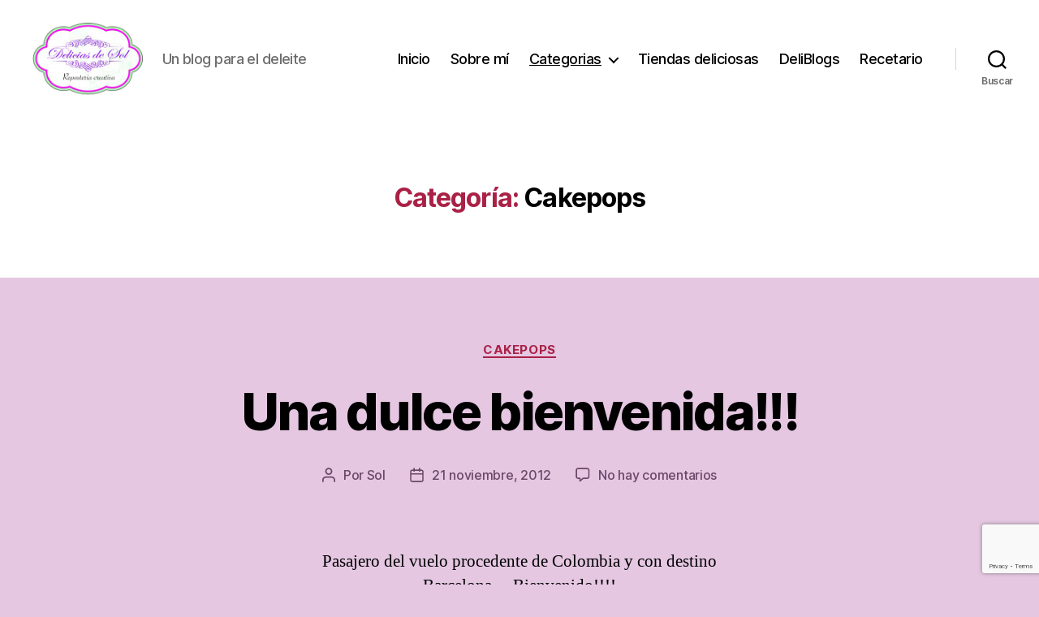

--- FILE ---
content_type: text/html; charset=UTF-8
request_url: https://deliciasdesol.com/category/cakepops/page/2
body_size: 16668
content:
<!DOCTYPE html>

<html class="no-js" dir="ltr" lang="es" prefix="og: https://ogp.me/ns#">

	<head>

		<meta charset="UTF-8">
		<meta name="viewport" content="width=device-width, initial-scale=1.0">

		<link rel="profile" href="https://gmpg.org/xfn/11">

		<title>Cakepops | Delicias de Sol - Part 2</title>

		<!-- All in One SEO 4.9.3 - aioseo.com -->
	<meta name="robots" content="noindex, nofollow, max-image-preview:large" />
	<link rel="canonical" href="https://deliciasdesol.com/category/cakepops" />
	<link rel="prev" href="https://deliciasdesol.com/category/cakepops" />
	<meta name="generator" content="All in One SEO (AIOSEO) 4.9.3" />
		<script type="application/ld+json" class="aioseo-schema">
			{"@context":"https:\/\/schema.org","@graph":[{"@type":"BreadcrumbList","@id":"https:\/\/deliciasdesol.com\/category\/cakepops\/page\/2#breadcrumblist","itemListElement":[{"@type":"ListItem","@id":"https:\/\/deliciasdesol.com#listItem","position":1,"name":"Hogar","item":"https:\/\/deliciasdesol.com","nextItem":{"@type":"ListItem","@id":"https:\/\/deliciasdesol.com\/category\/cakepops#listItem","name":"Cakepops"}},{"@type":"ListItem","@id":"https:\/\/deliciasdesol.com\/category\/cakepops#listItem","position":2,"name":"Cakepops","item":"https:\/\/deliciasdesol.com\/category\/cakepops","nextItem":{"@type":"ListItem","@id":"https:\/\/deliciasdesol.com\/category\/cakepops\/page\/2#listItem","name":"P\u00e1gina 2"},"previousItem":{"@type":"ListItem","@id":"https:\/\/deliciasdesol.com#listItem","name":"Hogar"}},{"@type":"ListItem","@id":"https:\/\/deliciasdesol.com\/category\/cakepops\/page\/2#listItem","position":3,"name":"P\u00e1gina 2","previousItem":{"@type":"ListItem","@id":"https:\/\/deliciasdesol.com\/category\/cakepops#listItem","name":"Cakepops"}}]},{"@type":"CollectionPage","@id":"https:\/\/deliciasdesol.com\/category\/cakepops\/page\/2#collectionpage","url":"https:\/\/deliciasdesol.com\/category\/cakepops\/page\/2","name":"Cakepops | Delicias de Sol - Part 2","inLanguage":"es-ES","isPartOf":{"@id":"https:\/\/deliciasdesol.com\/#website"},"breadcrumb":{"@id":"https:\/\/deliciasdesol.com\/category\/cakepops\/page\/2#breadcrumblist"}},{"@type":"Organization","@id":"https:\/\/deliciasdesol.com\/#organization","name":"Delicias de Sol","description":"Un blog para el deleite","url":"https:\/\/deliciasdesol.com\/","logo":{"@type":"ImageObject","url":"https:\/\/deliciasdesol.com\/wp-content\/uploads\/2023\/11\/cropped-delicias-de-sol_logo_web-300x199-2.png","@id":"https:\/\/deliciasdesol.com\/category\/cakepops\/page\/2\/#organizationLogo","width":300,"height":199},"image":{"@id":"https:\/\/deliciasdesol.com\/category\/cakepops\/page\/2\/#organizationLogo"}},{"@type":"WebSite","@id":"https:\/\/deliciasdesol.com\/#website","url":"https:\/\/deliciasdesol.com\/","name":"Delicias de Sol","description":"Un blog para el deleite","inLanguage":"es-ES","publisher":{"@id":"https:\/\/deliciasdesol.com\/#organization"}}]}
		</script>
		<!-- All in One SEO -->

<link rel="alternate" type="application/rss+xml" title="Delicias de Sol &raquo; Feed" href="https://deliciasdesol.com/feed" />
<link rel="alternate" type="application/rss+xml" title="Delicias de Sol &raquo; Feed de los comentarios" href="https://deliciasdesol.com/comments/feed" />
<link rel="alternate" type="application/rss+xml" title="Delicias de Sol &raquo; Categoría Cakepops del feed" href="https://deliciasdesol.com/category/cakepops/feed" />
<style id='wp-img-auto-sizes-contain-inline-css'>
img:is([sizes=auto i],[sizes^="auto," i]){contain-intrinsic-size:3000px 1500px}
/*# sourceURL=wp-img-auto-sizes-contain-inline-css */
</style>
<style id='wp-emoji-styles-inline-css'>

	img.wp-smiley, img.emoji {
		display: inline !important;
		border: none !important;
		box-shadow: none !important;
		height: 1em !important;
		width: 1em !important;
		margin: 0 0.07em !important;
		vertical-align: -0.1em !important;
		background: none !important;
		padding: 0 !important;
	}
/*# sourceURL=wp-emoji-styles-inline-css */
</style>
<style id='wp-block-library-inline-css'>
:root{--wp-block-synced-color:#7a00df;--wp-block-synced-color--rgb:122,0,223;--wp-bound-block-color:var(--wp-block-synced-color);--wp-editor-canvas-background:#ddd;--wp-admin-theme-color:#007cba;--wp-admin-theme-color--rgb:0,124,186;--wp-admin-theme-color-darker-10:#006ba1;--wp-admin-theme-color-darker-10--rgb:0,107,160.5;--wp-admin-theme-color-darker-20:#005a87;--wp-admin-theme-color-darker-20--rgb:0,90,135;--wp-admin-border-width-focus:2px}@media (min-resolution:192dpi){:root{--wp-admin-border-width-focus:1.5px}}.wp-element-button{cursor:pointer}:root .has-very-light-gray-background-color{background-color:#eee}:root .has-very-dark-gray-background-color{background-color:#313131}:root .has-very-light-gray-color{color:#eee}:root .has-very-dark-gray-color{color:#313131}:root .has-vivid-green-cyan-to-vivid-cyan-blue-gradient-background{background:linear-gradient(135deg,#00d084,#0693e3)}:root .has-purple-crush-gradient-background{background:linear-gradient(135deg,#34e2e4,#4721fb 50%,#ab1dfe)}:root .has-hazy-dawn-gradient-background{background:linear-gradient(135deg,#faaca8,#dad0ec)}:root .has-subdued-olive-gradient-background{background:linear-gradient(135deg,#fafae1,#67a671)}:root .has-atomic-cream-gradient-background{background:linear-gradient(135deg,#fdd79a,#004a59)}:root .has-nightshade-gradient-background{background:linear-gradient(135deg,#330968,#31cdcf)}:root .has-midnight-gradient-background{background:linear-gradient(135deg,#020381,#2874fc)}:root{--wp--preset--font-size--normal:16px;--wp--preset--font-size--huge:42px}.has-regular-font-size{font-size:1em}.has-larger-font-size{font-size:2.625em}.has-normal-font-size{font-size:var(--wp--preset--font-size--normal)}.has-huge-font-size{font-size:var(--wp--preset--font-size--huge)}.has-text-align-center{text-align:center}.has-text-align-left{text-align:left}.has-text-align-right{text-align:right}.has-fit-text{white-space:nowrap!important}#end-resizable-editor-section{display:none}.aligncenter{clear:both}.items-justified-left{justify-content:flex-start}.items-justified-center{justify-content:center}.items-justified-right{justify-content:flex-end}.items-justified-space-between{justify-content:space-between}.screen-reader-text{border:0;clip-path:inset(50%);height:1px;margin:-1px;overflow:hidden;padding:0;position:absolute;width:1px;word-wrap:normal!important}.screen-reader-text:focus{background-color:#ddd;clip-path:none;color:#444;display:block;font-size:1em;height:auto;left:5px;line-height:normal;padding:15px 23px 14px;text-decoration:none;top:5px;width:auto;z-index:100000}html :where(.has-border-color){border-style:solid}html :where([style*=border-top-color]){border-top-style:solid}html :where([style*=border-right-color]){border-right-style:solid}html :where([style*=border-bottom-color]){border-bottom-style:solid}html :where([style*=border-left-color]){border-left-style:solid}html :where([style*=border-width]){border-style:solid}html :where([style*=border-top-width]){border-top-style:solid}html :where([style*=border-right-width]){border-right-style:solid}html :where([style*=border-bottom-width]){border-bottom-style:solid}html :where([style*=border-left-width]){border-left-style:solid}html :where(img[class*=wp-image-]){height:auto;max-width:100%}:where(figure){margin:0 0 1em}html :where(.is-position-sticky){--wp-admin--admin-bar--position-offset:var(--wp-admin--admin-bar--height,0px)}@media screen and (max-width:600px){html :where(.is-position-sticky){--wp-admin--admin-bar--position-offset:0px}}

/*# sourceURL=wp-block-library-inline-css */
</style><style id='global-styles-inline-css'>
:root{--wp--preset--aspect-ratio--square: 1;--wp--preset--aspect-ratio--4-3: 4/3;--wp--preset--aspect-ratio--3-4: 3/4;--wp--preset--aspect-ratio--3-2: 3/2;--wp--preset--aspect-ratio--2-3: 2/3;--wp--preset--aspect-ratio--16-9: 16/9;--wp--preset--aspect-ratio--9-16: 9/16;--wp--preset--color--black: #000000;--wp--preset--color--cyan-bluish-gray: #abb8c3;--wp--preset--color--white: #ffffff;--wp--preset--color--pale-pink: #f78da7;--wp--preset--color--vivid-red: #cf2e2e;--wp--preset--color--luminous-vivid-orange: #ff6900;--wp--preset--color--luminous-vivid-amber: #fcb900;--wp--preset--color--light-green-cyan: #7bdcb5;--wp--preset--color--vivid-green-cyan: #00d084;--wp--preset--color--pale-cyan-blue: #8ed1fc;--wp--preset--color--vivid-cyan-blue: #0693e3;--wp--preset--color--vivid-purple: #9b51e0;--wp--preset--color--accent: #aa2146;--wp--preset--color--primary: #000000;--wp--preset--color--secondary: #694868;--wp--preset--color--subtle-background: #cfa4cd;--wp--preset--color--background: #e5c7e2;--wp--preset--gradient--vivid-cyan-blue-to-vivid-purple: linear-gradient(135deg,rgb(6,147,227) 0%,rgb(155,81,224) 100%);--wp--preset--gradient--light-green-cyan-to-vivid-green-cyan: linear-gradient(135deg,rgb(122,220,180) 0%,rgb(0,208,130) 100%);--wp--preset--gradient--luminous-vivid-amber-to-luminous-vivid-orange: linear-gradient(135deg,rgb(252,185,0) 0%,rgb(255,105,0) 100%);--wp--preset--gradient--luminous-vivid-orange-to-vivid-red: linear-gradient(135deg,rgb(255,105,0) 0%,rgb(207,46,46) 100%);--wp--preset--gradient--very-light-gray-to-cyan-bluish-gray: linear-gradient(135deg,rgb(238,238,238) 0%,rgb(169,184,195) 100%);--wp--preset--gradient--cool-to-warm-spectrum: linear-gradient(135deg,rgb(74,234,220) 0%,rgb(151,120,209) 20%,rgb(207,42,186) 40%,rgb(238,44,130) 60%,rgb(251,105,98) 80%,rgb(254,248,76) 100%);--wp--preset--gradient--blush-light-purple: linear-gradient(135deg,rgb(255,206,236) 0%,rgb(152,150,240) 100%);--wp--preset--gradient--blush-bordeaux: linear-gradient(135deg,rgb(254,205,165) 0%,rgb(254,45,45) 50%,rgb(107,0,62) 100%);--wp--preset--gradient--luminous-dusk: linear-gradient(135deg,rgb(255,203,112) 0%,rgb(199,81,192) 50%,rgb(65,88,208) 100%);--wp--preset--gradient--pale-ocean: linear-gradient(135deg,rgb(255,245,203) 0%,rgb(182,227,212) 50%,rgb(51,167,181) 100%);--wp--preset--gradient--electric-grass: linear-gradient(135deg,rgb(202,248,128) 0%,rgb(113,206,126) 100%);--wp--preset--gradient--midnight: linear-gradient(135deg,rgb(2,3,129) 0%,rgb(40,116,252) 100%);--wp--preset--font-size--small: 18px;--wp--preset--font-size--medium: 20px;--wp--preset--font-size--large: 26.25px;--wp--preset--font-size--x-large: 42px;--wp--preset--font-size--normal: 21px;--wp--preset--font-size--larger: 32px;--wp--preset--spacing--20: 0.44rem;--wp--preset--spacing--30: 0.67rem;--wp--preset--spacing--40: 1rem;--wp--preset--spacing--50: 1.5rem;--wp--preset--spacing--60: 2.25rem;--wp--preset--spacing--70: 3.38rem;--wp--preset--spacing--80: 5.06rem;--wp--preset--shadow--natural: 6px 6px 9px rgba(0, 0, 0, 0.2);--wp--preset--shadow--deep: 12px 12px 50px rgba(0, 0, 0, 0.4);--wp--preset--shadow--sharp: 6px 6px 0px rgba(0, 0, 0, 0.2);--wp--preset--shadow--outlined: 6px 6px 0px -3px rgb(255, 255, 255), 6px 6px rgb(0, 0, 0);--wp--preset--shadow--crisp: 6px 6px 0px rgb(0, 0, 0);}:where(.is-layout-flex){gap: 0.5em;}:where(.is-layout-grid){gap: 0.5em;}body .is-layout-flex{display: flex;}.is-layout-flex{flex-wrap: wrap;align-items: center;}.is-layout-flex > :is(*, div){margin: 0;}body .is-layout-grid{display: grid;}.is-layout-grid > :is(*, div){margin: 0;}:where(.wp-block-columns.is-layout-flex){gap: 2em;}:where(.wp-block-columns.is-layout-grid){gap: 2em;}:where(.wp-block-post-template.is-layout-flex){gap: 1.25em;}:where(.wp-block-post-template.is-layout-grid){gap: 1.25em;}.has-black-color{color: var(--wp--preset--color--black) !important;}.has-cyan-bluish-gray-color{color: var(--wp--preset--color--cyan-bluish-gray) !important;}.has-white-color{color: var(--wp--preset--color--white) !important;}.has-pale-pink-color{color: var(--wp--preset--color--pale-pink) !important;}.has-vivid-red-color{color: var(--wp--preset--color--vivid-red) !important;}.has-luminous-vivid-orange-color{color: var(--wp--preset--color--luminous-vivid-orange) !important;}.has-luminous-vivid-amber-color{color: var(--wp--preset--color--luminous-vivid-amber) !important;}.has-light-green-cyan-color{color: var(--wp--preset--color--light-green-cyan) !important;}.has-vivid-green-cyan-color{color: var(--wp--preset--color--vivid-green-cyan) !important;}.has-pale-cyan-blue-color{color: var(--wp--preset--color--pale-cyan-blue) !important;}.has-vivid-cyan-blue-color{color: var(--wp--preset--color--vivid-cyan-blue) !important;}.has-vivid-purple-color{color: var(--wp--preset--color--vivid-purple) !important;}.has-black-background-color{background-color: var(--wp--preset--color--black) !important;}.has-cyan-bluish-gray-background-color{background-color: var(--wp--preset--color--cyan-bluish-gray) !important;}.has-white-background-color{background-color: var(--wp--preset--color--white) !important;}.has-pale-pink-background-color{background-color: var(--wp--preset--color--pale-pink) !important;}.has-vivid-red-background-color{background-color: var(--wp--preset--color--vivid-red) !important;}.has-luminous-vivid-orange-background-color{background-color: var(--wp--preset--color--luminous-vivid-orange) !important;}.has-luminous-vivid-amber-background-color{background-color: var(--wp--preset--color--luminous-vivid-amber) !important;}.has-light-green-cyan-background-color{background-color: var(--wp--preset--color--light-green-cyan) !important;}.has-vivid-green-cyan-background-color{background-color: var(--wp--preset--color--vivid-green-cyan) !important;}.has-pale-cyan-blue-background-color{background-color: var(--wp--preset--color--pale-cyan-blue) !important;}.has-vivid-cyan-blue-background-color{background-color: var(--wp--preset--color--vivid-cyan-blue) !important;}.has-vivid-purple-background-color{background-color: var(--wp--preset--color--vivid-purple) !important;}.has-black-border-color{border-color: var(--wp--preset--color--black) !important;}.has-cyan-bluish-gray-border-color{border-color: var(--wp--preset--color--cyan-bluish-gray) !important;}.has-white-border-color{border-color: var(--wp--preset--color--white) !important;}.has-pale-pink-border-color{border-color: var(--wp--preset--color--pale-pink) !important;}.has-vivid-red-border-color{border-color: var(--wp--preset--color--vivid-red) !important;}.has-luminous-vivid-orange-border-color{border-color: var(--wp--preset--color--luminous-vivid-orange) !important;}.has-luminous-vivid-amber-border-color{border-color: var(--wp--preset--color--luminous-vivid-amber) !important;}.has-light-green-cyan-border-color{border-color: var(--wp--preset--color--light-green-cyan) !important;}.has-vivid-green-cyan-border-color{border-color: var(--wp--preset--color--vivid-green-cyan) !important;}.has-pale-cyan-blue-border-color{border-color: var(--wp--preset--color--pale-cyan-blue) !important;}.has-vivid-cyan-blue-border-color{border-color: var(--wp--preset--color--vivid-cyan-blue) !important;}.has-vivid-purple-border-color{border-color: var(--wp--preset--color--vivid-purple) !important;}.has-vivid-cyan-blue-to-vivid-purple-gradient-background{background: var(--wp--preset--gradient--vivid-cyan-blue-to-vivid-purple) !important;}.has-light-green-cyan-to-vivid-green-cyan-gradient-background{background: var(--wp--preset--gradient--light-green-cyan-to-vivid-green-cyan) !important;}.has-luminous-vivid-amber-to-luminous-vivid-orange-gradient-background{background: var(--wp--preset--gradient--luminous-vivid-amber-to-luminous-vivid-orange) !important;}.has-luminous-vivid-orange-to-vivid-red-gradient-background{background: var(--wp--preset--gradient--luminous-vivid-orange-to-vivid-red) !important;}.has-very-light-gray-to-cyan-bluish-gray-gradient-background{background: var(--wp--preset--gradient--very-light-gray-to-cyan-bluish-gray) !important;}.has-cool-to-warm-spectrum-gradient-background{background: var(--wp--preset--gradient--cool-to-warm-spectrum) !important;}.has-blush-light-purple-gradient-background{background: var(--wp--preset--gradient--blush-light-purple) !important;}.has-blush-bordeaux-gradient-background{background: var(--wp--preset--gradient--blush-bordeaux) !important;}.has-luminous-dusk-gradient-background{background: var(--wp--preset--gradient--luminous-dusk) !important;}.has-pale-ocean-gradient-background{background: var(--wp--preset--gradient--pale-ocean) !important;}.has-electric-grass-gradient-background{background: var(--wp--preset--gradient--electric-grass) !important;}.has-midnight-gradient-background{background: var(--wp--preset--gradient--midnight) !important;}.has-small-font-size{font-size: var(--wp--preset--font-size--small) !important;}.has-medium-font-size{font-size: var(--wp--preset--font-size--medium) !important;}.has-large-font-size{font-size: var(--wp--preset--font-size--large) !important;}.has-x-large-font-size{font-size: var(--wp--preset--font-size--x-large) !important;}
/*# sourceURL=global-styles-inline-css */
</style>

<style id='classic-theme-styles-inline-css'>
/*! This file is auto-generated */
.wp-block-button__link{color:#fff;background-color:#32373c;border-radius:9999px;box-shadow:none;text-decoration:none;padding:calc(.667em + 2px) calc(1.333em + 2px);font-size:1.125em}.wp-block-file__button{background:#32373c;color:#fff;text-decoration:none}
/*# sourceURL=/wp-includes/css/classic-themes.min.css */
</style>
<link rel='stylesheet' id='contact-form-7-css' href='https://deliciasdesol.com/wp-content/plugins/contact-form-7/includes/css/styles.css?ver=6.1.4' media='all' />
<link rel='stylesheet' id='twentytwenty-style-css' href='https://deliciasdesol.com/wp-content/themes/twentytwenty/style.css?ver=3.0' media='all' />
<style id='twentytwenty-style-inline-css'>
.color-accent,.color-accent-hover:hover,.color-accent-hover:focus,:root .has-accent-color,.has-drop-cap:not(:focus):first-letter,.wp-block-button.is-style-outline,a { color: #aa2146; }blockquote,.border-color-accent,.border-color-accent-hover:hover,.border-color-accent-hover:focus { border-color: #aa2146; }button,.button,.faux-button,.wp-block-button__link,.wp-block-file .wp-block-file__button,input[type="button"],input[type="reset"],input[type="submit"],.bg-accent,.bg-accent-hover:hover,.bg-accent-hover:focus,:root .has-accent-background-color,.comment-reply-link { background-color: #aa2146; }.fill-children-accent,.fill-children-accent * { fill: #aa2146; }:root .has-background-color,button,.button,.faux-button,.wp-block-button__link,.wp-block-file__button,input[type="button"],input[type="reset"],input[type="submit"],.wp-block-button,.comment-reply-link,.has-background.has-primary-background-color:not(.has-text-color),.has-background.has-primary-background-color *:not(.has-text-color),.has-background.has-accent-background-color:not(.has-text-color),.has-background.has-accent-background-color *:not(.has-text-color) { color: #e5c7e2; }:root .has-background-background-color { background-color: #e5c7e2; }body,.entry-title a,:root .has-primary-color { color: #000000; }:root .has-primary-background-color { background-color: #000000; }cite,figcaption,.wp-caption-text,.post-meta,.entry-content .wp-block-archives li,.entry-content .wp-block-categories li,.entry-content .wp-block-latest-posts li,.wp-block-latest-comments__comment-date,.wp-block-latest-posts__post-date,.wp-block-embed figcaption,.wp-block-image figcaption,.wp-block-pullquote cite,.comment-metadata,.comment-respond .comment-notes,.comment-respond .logged-in-as,.pagination .dots,.entry-content hr:not(.has-background),hr.styled-separator,:root .has-secondary-color { color: #694868; }:root .has-secondary-background-color { background-color: #694868; }pre,fieldset,input,textarea,table,table *,hr { border-color: #cfa4cd; }caption,code,code,kbd,samp,.wp-block-table.is-style-stripes tbody tr:nth-child(odd),:root .has-subtle-background-background-color { background-color: #cfa4cd; }.wp-block-table.is-style-stripes { border-bottom-color: #cfa4cd; }.wp-block-latest-posts.is-grid li { border-top-color: #cfa4cd; }:root .has-subtle-background-color { color: #cfa4cd; }body:not(.overlay-header) .primary-menu > li > a,body:not(.overlay-header) .primary-menu > li > .icon,.modal-menu a,.footer-menu a, .footer-widgets a:where(:not(.wp-block-button__link)),#site-footer .wp-block-button.is-style-outline,.wp-block-pullquote:before,.singular:not(.overlay-header) .entry-header a,.archive-header a,.header-footer-group .color-accent,.header-footer-group .color-accent-hover:hover { color: #cd2653; }.social-icons a,#site-footer button:not(.toggle),#site-footer .button,#site-footer .faux-button,#site-footer .wp-block-button__link,#site-footer .wp-block-file__button,#site-footer input[type="button"],#site-footer input[type="reset"],#site-footer input[type="submit"] { background-color: #cd2653; }.header-footer-group,body:not(.overlay-header) #site-header .toggle,.menu-modal .toggle { color: #000000; }body:not(.overlay-header) .primary-menu ul { background-color: #000000; }body:not(.overlay-header) .primary-menu > li > ul:after { border-bottom-color: #000000; }body:not(.overlay-header) .primary-menu ul ul:after { border-left-color: #000000; }.site-description,body:not(.overlay-header) .toggle-inner .toggle-text,.widget .post-date,.widget .rss-date,.widget_archive li,.widget_categories li,.widget cite,.widget_pages li,.widget_meta li,.widget_nav_menu li,.powered-by-wordpress,.footer-credits .privacy-policy,.to-the-top,.singular .entry-header .post-meta,.singular:not(.overlay-header) .entry-header .post-meta a { color: #6d6d6d; }.header-footer-group pre,.header-footer-group fieldset,.header-footer-group input,.header-footer-group textarea,.header-footer-group table,.header-footer-group table *,.footer-nav-widgets-wrapper,#site-footer,.menu-modal nav *,.footer-widgets-outer-wrapper,.footer-top { border-color: #dcd7ca; }.header-footer-group table caption,body:not(.overlay-header) .header-inner .toggle-wrapper::before { background-color: #dcd7ca; }
/*# sourceURL=twentytwenty-style-inline-css */
</style>
<link rel='stylesheet' id='twentytwenty-fonts-css' href='https://deliciasdesol.com/wp-content/themes/twentytwenty/assets/css/font-inter.css?ver=3.0' media='all' />
<link rel='stylesheet' id='twentytwenty-print-style-css' href='https://deliciasdesol.com/wp-content/themes/twentytwenty/print.css?ver=3.0' media='print' />
<link rel="https://api.w.org/" href="https://deliciasdesol.com/wp-json/" /><link rel="alternate" title="JSON" type="application/json" href="https://deliciasdesol.com/wp-json/wp/v2/categories/6" /><link rel="EditURI" type="application/rsd+xml" title="RSD" href="https://deliciasdesol.com/xmlrpc.php?rsd" />
<meta name="generator" content="WordPress 6.9" />
<script>
document.documentElement.className = document.documentElement.className.replace( 'no-js', 'js' );
//# sourceURL=twentytwenty_no_js_class
</script>
<style>.recentcomments a{display:inline !important;padding:0 !important;margin:0 !important;}</style><style id="custom-background-css">
body.custom-background { background-color: #e5c7e2; }
</style>
	<link rel="icon" href="https://deliciasdesol.com/wp-content/uploads/2023/11/cropped-delicias-de-sol_logo_web-300x199-1-32x32.png" sizes="32x32" />
<link rel="icon" href="https://deliciasdesol.com/wp-content/uploads/2023/11/cropped-delicias-de-sol_logo_web-300x199-1-192x192.png" sizes="192x192" />
<link rel="apple-touch-icon" href="https://deliciasdesol.com/wp-content/uploads/2023/11/cropped-delicias-de-sol_logo_web-300x199-1-180x180.png" />
<meta name="msapplication-TileImage" content="https://deliciasdesol.com/wp-content/uploads/2023/11/cropped-delicias-de-sol_logo_web-300x199-1-270x270.png" />

	</head>

	<body class="archive paged category category-cakepops category-6 custom-background wp-custom-logo wp-embed-responsive paged-2 category-paged-2 wp-theme-twentytwenty enable-search-modal has-no-pagination showing-comments show-avatars footer-top-visible">

		<a class="skip-link screen-reader-text" href="#site-content">Saltar al contenido</a>
		<header id="site-header" class="header-footer-group">

			<div class="header-inner section-inner">

				<div class="header-titles-wrapper">

					
						<button class="toggle search-toggle mobile-search-toggle" data-toggle-target=".search-modal" data-toggle-body-class="showing-search-modal" data-set-focus=".search-modal .search-field" aria-expanded="false">
							<span class="toggle-inner">
								<span class="toggle-icon">
									<svg class="svg-icon" aria-hidden="true" role="img" focusable="false" xmlns="http://www.w3.org/2000/svg" width="23" height="23" viewBox="0 0 23 23"><path d="M38.710696,48.0601792 L43,52.3494831 L41.3494831,54 L37.0601792,49.710696 C35.2632422,51.1481185 32.9839107,52.0076499 30.5038249,52.0076499 C24.7027226,52.0076499 20,47.3049272 20,41.5038249 C20,35.7027226 24.7027226,31 30.5038249,31 C36.3049272,31 41.0076499,35.7027226 41.0076499,41.5038249 C41.0076499,43.9839107 40.1481185,46.2632422 38.710696,48.0601792 Z M36.3875844,47.1716785 C37.8030221,45.7026647 38.6734666,43.7048964 38.6734666,41.5038249 C38.6734666,36.9918565 35.0157934,33.3341833 30.5038249,33.3341833 C25.9918565,33.3341833 22.3341833,36.9918565 22.3341833,41.5038249 C22.3341833,46.0157934 25.9918565,49.6734666 30.5038249,49.6734666 C32.7048964,49.6734666 34.7026647,48.8030221 36.1716785,47.3875844 C36.2023931,47.347638 36.2360451,47.3092237 36.2726343,47.2726343 C36.3092237,47.2360451 36.347638,47.2023931 36.3875844,47.1716785 Z" transform="translate(-20 -31)" /></svg>								</span>
								<span class="toggle-text">Buscar</span>
							</span>
						</button><!-- .search-toggle -->

					
					<div class="header-titles">

						<div class="site-logo faux-heading"><a href="https://deliciasdesol.com/" class="custom-logo-link" rel="home"><img width="300" height="199" src="https://deliciasdesol.com/wp-content/uploads/2023/11/cropped-delicias-de-sol_logo_web-300x199-2.png" class="custom-logo" alt="Delicias de Sol" decoding="async" fetchpriority="high" /></a><span class="screen-reader-text">Delicias de Sol</span></div><div class="site-description">Un blog para el deleite</div><!-- .site-description -->
					</div><!-- .header-titles -->

					<button class="toggle nav-toggle mobile-nav-toggle" data-toggle-target=".menu-modal"  data-toggle-body-class="showing-menu-modal" aria-expanded="false" data-set-focus=".close-nav-toggle">
						<span class="toggle-inner">
							<span class="toggle-icon">
								<svg class="svg-icon" aria-hidden="true" role="img" focusable="false" xmlns="http://www.w3.org/2000/svg" width="26" height="7" viewBox="0 0 26 7"><path fill-rule="evenodd" d="M332.5,45 C330.567003,45 329,43.4329966 329,41.5 C329,39.5670034 330.567003,38 332.5,38 C334.432997,38 336,39.5670034 336,41.5 C336,43.4329966 334.432997,45 332.5,45 Z M342,45 C340.067003,45 338.5,43.4329966 338.5,41.5 C338.5,39.5670034 340.067003,38 342,38 C343.932997,38 345.5,39.5670034 345.5,41.5 C345.5,43.4329966 343.932997,45 342,45 Z M351.5,45 C349.567003,45 348,43.4329966 348,41.5 C348,39.5670034 349.567003,38 351.5,38 C353.432997,38 355,39.5670034 355,41.5 C355,43.4329966 353.432997,45 351.5,45 Z" transform="translate(-329 -38)" /></svg>							</span>
							<span class="toggle-text">Menú</span>
						</span>
					</button><!-- .nav-toggle -->

				</div><!-- .header-titles-wrapper -->

				<div class="header-navigation-wrapper">

					
							<nav class="primary-menu-wrapper" aria-label="Horizontal">

								<ul class="primary-menu reset-list-style">

								<li id="menu-item-24" class="menu-item menu-item-type-custom menu-item-object-custom menu-item-24"><a href="/">Inicio</a></li>
<li id="menu-item-9" class="menu-item menu-item-type-post_type menu-item-object-page menu-item-9"><a href="https://deliciasdesol.com/sobremi">Sobre mí</a></li>
<li id="menu-item-317" class="menu-item menu-item-type-post_type menu-item-object-page current-menu-ancestor current-menu-parent current_page_parent current_page_ancestor menu-item-has-children menu-item-317"><a href="https://deliciasdesol.com/categorias">Categorias</a><span class="icon"></span>
<ul class="sub-menu">
	<li id="menu-item-318" class="menu-item menu-item-type-taxonomy menu-item-object-category menu-item-318"><a href="https://deliciasdesol.com/category/cupcakes">Cupcakes</a></li>
	<li id="menu-item-319" class="menu-item menu-item-type-taxonomy menu-item-object-category menu-item-319"><a href="https://deliciasdesol.com/category/pasteles">Pasteles</a></li>
	<li id="menu-item-320" class="menu-item menu-item-type-taxonomy menu-item-object-category current-menu-item menu-item-320"><a href="https://deliciasdesol.com/category/cakepops" aria-current="page">Cakepops</a></li>
	<li id="menu-item-321" class="menu-item menu-item-type-taxonomy menu-item-object-category menu-item-321"><a href="https://deliciasdesol.com/category/anecdotas">Anécdotas</a></li>
	<li id="menu-item-322" class="menu-item menu-item-type-taxonomy menu-item-object-category menu-item-322"><a href="https://deliciasdesol.com/category/mesa-de-dulces">Mesa de dulces</a></li>
	<li id="menu-item-323" class="menu-item menu-item-type-taxonomy menu-item-object-category menu-item-323"><a href="https://deliciasdesol.com/category/macarons">Macarons</a></li>
	<li id="menu-item-324" class="menu-item menu-item-type-taxonomy menu-item-object-category menu-item-324"><a href="https://deliciasdesol.com/category/galletas">Galletas</a></li>
</ul>
</li>
<li id="menu-item-331" class="menu-item menu-item-type-post_type menu-item-object-page menu-item-331"><a href="https://deliciasdesol.com/tiendas-deliciosas">Tiendas deliciosas</a></li>
<li id="menu-item-334" class="menu-item menu-item-type-post_type menu-item-object-page menu-item-334"><a href="https://deliciasdesol.com/deliblogs">DeliBlogs</a></li>
<li id="menu-item-338" class="menu-item menu-item-type-post_type menu-item-object-page menu-item-338"><a href="https://deliciasdesol.com/recetario">Recetario</a></li>

								</ul>

							</nav><!-- .primary-menu-wrapper -->

						
						<div class="header-toggles hide-no-js">

						
							<div class="toggle-wrapper search-toggle-wrapper">

								<button class="toggle search-toggle desktop-search-toggle" data-toggle-target=".search-modal" data-toggle-body-class="showing-search-modal" data-set-focus=".search-modal .search-field" aria-expanded="false">
									<span class="toggle-inner">
										<svg class="svg-icon" aria-hidden="true" role="img" focusable="false" xmlns="http://www.w3.org/2000/svg" width="23" height="23" viewBox="0 0 23 23"><path d="M38.710696,48.0601792 L43,52.3494831 L41.3494831,54 L37.0601792,49.710696 C35.2632422,51.1481185 32.9839107,52.0076499 30.5038249,52.0076499 C24.7027226,52.0076499 20,47.3049272 20,41.5038249 C20,35.7027226 24.7027226,31 30.5038249,31 C36.3049272,31 41.0076499,35.7027226 41.0076499,41.5038249 C41.0076499,43.9839107 40.1481185,46.2632422 38.710696,48.0601792 Z M36.3875844,47.1716785 C37.8030221,45.7026647 38.6734666,43.7048964 38.6734666,41.5038249 C38.6734666,36.9918565 35.0157934,33.3341833 30.5038249,33.3341833 C25.9918565,33.3341833 22.3341833,36.9918565 22.3341833,41.5038249 C22.3341833,46.0157934 25.9918565,49.6734666 30.5038249,49.6734666 C32.7048964,49.6734666 34.7026647,48.8030221 36.1716785,47.3875844 C36.2023931,47.347638 36.2360451,47.3092237 36.2726343,47.2726343 C36.3092237,47.2360451 36.347638,47.2023931 36.3875844,47.1716785 Z" transform="translate(-20 -31)" /></svg>										<span class="toggle-text">Buscar</span>
									</span>
								</button><!-- .search-toggle -->

							</div>

							
						</div><!-- .header-toggles -->
						
				</div><!-- .header-navigation-wrapper -->

			</div><!-- .header-inner -->

			<div class="search-modal cover-modal header-footer-group" data-modal-target-string=".search-modal" role="dialog" aria-modal="true" aria-label="Buscar">

	<div class="search-modal-inner modal-inner">

		<div class="section-inner">

			<form role="search" aria-label="Buscar:" method="get" class="search-form" action="https://deliciasdesol.com/">
	<label for="search-form-1">
		<span class="screen-reader-text">
			Buscar:		</span>
		<input type="search" id="search-form-1" class="search-field" placeholder="Buscar &hellip;" value="" name="s" />
	</label>
	<input type="submit" class="search-submit" value="Buscar" />
</form>

			<button class="toggle search-untoggle close-search-toggle fill-children-current-color" data-toggle-target=".search-modal" data-toggle-body-class="showing-search-modal" data-set-focus=".search-modal .search-field">
				<span class="screen-reader-text">
					Cerrar la búsqueda				</span>
				<svg class="svg-icon" aria-hidden="true" role="img" focusable="false" xmlns="http://www.w3.org/2000/svg" width="16" height="16" viewBox="0 0 16 16"><polygon fill="" fill-rule="evenodd" points="6.852 7.649 .399 1.195 1.445 .149 7.899 6.602 14.352 .149 15.399 1.195 8.945 7.649 15.399 14.102 14.352 15.149 7.899 8.695 1.445 15.149 .399 14.102" /></svg>			</button><!-- .search-toggle -->

		</div><!-- .section-inner -->

	</div><!-- .search-modal-inner -->

</div><!-- .menu-modal -->

		</header><!-- #site-header -->

		
<div class="menu-modal cover-modal header-footer-group" data-modal-target-string=".menu-modal">

	<div class="menu-modal-inner modal-inner">

		<div class="menu-wrapper section-inner">

			<div class="menu-top">

				<button class="toggle close-nav-toggle fill-children-current-color" data-toggle-target=".menu-modal" data-toggle-body-class="showing-menu-modal" data-set-focus=".menu-modal">
					<span class="toggle-text">Cerrar el menú</span>
					<svg class="svg-icon" aria-hidden="true" role="img" focusable="false" xmlns="http://www.w3.org/2000/svg" width="16" height="16" viewBox="0 0 16 16"><polygon fill="" fill-rule="evenodd" points="6.852 7.649 .399 1.195 1.445 .149 7.899 6.602 14.352 .149 15.399 1.195 8.945 7.649 15.399 14.102 14.352 15.149 7.899 8.695 1.445 15.149 .399 14.102" /></svg>				</button><!-- .nav-toggle -->

				
					<nav class="mobile-menu" aria-label="Móvil">

						<ul class="modal-menu reset-list-style">

						<li class="menu-item menu-item-type-custom menu-item-object-custom menu-item-24"><div class="ancestor-wrapper"><a href="/">Inicio</a></div><!-- .ancestor-wrapper --></li>
<li class="menu-item menu-item-type-post_type menu-item-object-page menu-item-9"><div class="ancestor-wrapper"><a href="https://deliciasdesol.com/sobremi">Sobre mí</a></div><!-- .ancestor-wrapper --></li>
<li class="menu-item menu-item-type-post_type menu-item-object-page current-menu-ancestor current-menu-parent current_page_parent current_page_ancestor menu-item-has-children menu-item-317"><div class="ancestor-wrapper"><a href="https://deliciasdesol.com/categorias">Categorias</a><button class="toggle sub-menu-toggle fill-children-current-color" data-toggle-target=".menu-modal .menu-item-317 > .sub-menu" data-toggle-type="slidetoggle" data-toggle-duration="250" aria-expanded="false"><span class="screen-reader-text">Mostrar el submenú</span><svg class="svg-icon" aria-hidden="true" role="img" focusable="false" xmlns="http://www.w3.org/2000/svg" width="20" height="12" viewBox="0 0 20 12"><polygon fill="" fill-rule="evenodd" points="1319.899 365.778 1327.678 358 1329.799 360.121 1319.899 370.021 1310 360.121 1312.121 358" transform="translate(-1310 -358)" /></svg></button></div><!-- .ancestor-wrapper -->
<ul class="sub-menu">
	<li class="menu-item menu-item-type-taxonomy menu-item-object-category menu-item-318"><div class="ancestor-wrapper"><a href="https://deliciasdesol.com/category/cupcakes">Cupcakes</a></div><!-- .ancestor-wrapper --></li>
	<li class="menu-item menu-item-type-taxonomy menu-item-object-category menu-item-319"><div class="ancestor-wrapper"><a href="https://deliciasdesol.com/category/pasteles">Pasteles</a></div><!-- .ancestor-wrapper --></li>
	<li class="menu-item menu-item-type-taxonomy menu-item-object-category current-menu-item menu-item-320"><div class="ancestor-wrapper"><a href="https://deliciasdesol.com/category/cakepops" aria-current="page">Cakepops</a></div><!-- .ancestor-wrapper --></li>
	<li class="menu-item menu-item-type-taxonomy menu-item-object-category menu-item-321"><div class="ancestor-wrapper"><a href="https://deliciasdesol.com/category/anecdotas">Anécdotas</a></div><!-- .ancestor-wrapper --></li>
	<li class="menu-item menu-item-type-taxonomy menu-item-object-category menu-item-322"><div class="ancestor-wrapper"><a href="https://deliciasdesol.com/category/mesa-de-dulces">Mesa de dulces</a></div><!-- .ancestor-wrapper --></li>
	<li class="menu-item menu-item-type-taxonomy menu-item-object-category menu-item-323"><div class="ancestor-wrapper"><a href="https://deliciasdesol.com/category/macarons">Macarons</a></div><!-- .ancestor-wrapper --></li>
	<li class="menu-item menu-item-type-taxonomy menu-item-object-category menu-item-324"><div class="ancestor-wrapper"><a href="https://deliciasdesol.com/category/galletas">Galletas</a></div><!-- .ancestor-wrapper --></li>
</ul>
</li>
<li class="menu-item menu-item-type-post_type menu-item-object-page menu-item-331"><div class="ancestor-wrapper"><a href="https://deliciasdesol.com/tiendas-deliciosas">Tiendas deliciosas</a></div><!-- .ancestor-wrapper --></li>
<li class="menu-item menu-item-type-post_type menu-item-object-page menu-item-334"><div class="ancestor-wrapper"><a href="https://deliciasdesol.com/deliblogs">DeliBlogs</a></div><!-- .ancestor-wrapper --></li>
<li class="menu-item menu-item-type-post_type menu-item-object-page menu-item-338"><div class="ancestor-wrapper"><a href="https://deliciasdesol.com/recetario">Recetario</a></div><!-- .ancestor-wrapper --></li>

						</ul>

					</nav>

					
			</div><!-- .menu-top -->

			<div class="menu-bottom">

				
			</div><!-- .menu-bottom -->

		</div><!-- .menu-wrapper -->

	</div><!-- .menu-modal-inner -->

</div><!-- .menu-modal -->

<main id="site-content">

	
		<header class="archive-header has-text-align-center header-footer-group">

			<div class="archive-header-inner section-inner medium">

									<h1 class="archive-title"><span class="color-accent">Categoría:</span> <span>Cakepops</span></h1>
				
				
			</div><!-- .archive-header-inner -->

		</header><!-- .archive-header -->

		
<article class="post-387 post type-post status-publish format-standard hentry category-cakepops tag-cupcakes-2 tag-fc-barcelona tag-football tag-futbol" id="post-387">

	
<header class="entry-header has-text-align-center">

	<div class="entry-header-inner section-inner medium">

		
			<div class="entry-categories">
				<span class="screen-reader-text">
					Categorías				</span>
				<div class="entry-categories-inner">
					<a href="https://deliciasdesol.com/category/cakepops" rel="category tag">Cakepops</a>				</div><!-- .entry-categories-inner -->
			</div><!-- .entry-categories -->

			<h2 class="entry-title heading-size-1"><a href="https://deliciasdesol.com/387/cupcakes-de-football">Una dulce bienvenida!!!</a></h2>
		<div class="post-meta-wrapper post-meta-single post-meta-single-top">

			<ul class="post-meta">

									<li class="post-author meta-wrapper">
						<span class="meta-icon">
							<span class="screen-reader-text">
								Autor de la entrada							</span>
							<svg class="svg-icon" aria-hidden="true" role="img" focusable="false" xmlns="http://www.w3.org/2000/svg" width="18" height="20" viewBox="0 0 18 20"><path fill="" d="M18,19 C18,19.5522847 17.5522847,20 17,20 C16.4477153,20 16,19.5522847 16,19 L16,17 C16,15.3431458 14.6568542,14 13,14 L5,14 C3.34314575,14 2,15.3431458 2,17 L2,19 C2,19.5522847 1.55228475,20 1,20 C0.44771525,20 0,19.5522847 0,19 L0,17 C0,14.2385763 2.23857625,12 5,12 L13,12 C15.7614237,12 18,14.2385763 18,17 L18,19 Z M9,10 C6.23857625,10 4,7.76142375 4,5 C4,2.23857625 6.23857625,0 9,0 C11.7614237,0 14,2.23857625 14,5 C14,7.76142375 11.7614237,10 9,10 Z M9,8 C10.6568542,8 12,6.65685425 12,5 C12,3.34314575 10.6568542,2 9,2 C7.34314575,2 6,3.34314575 6,5 C6,6.65685425 7.34314575,8 9,8 Z" /></svg>						</span>
						<span class="meta-text">
							Por <a href="https://deliciasdesol.com/author/sol">Sol</a>						</span>
					</li>
										<li class="post-date meta-wrapper">
						<span class="meta-icon">
							<span class="screen-reader-text">
								Fecha de la entrada							</span>
							<svg class="svg-icon" aria-hidden="true" role="img" focusable="false" xmlns="http://www.w3.org/2000/svg" width="18" height="19" viewBox="0 0 18 19"><path fill="" d="M4.60069444,4.09375 L3.25,4.09375 C2.47334957,4.09375 1.84375,4.72334957 1.84375,5.5 L1.84375,7.26736111 L16.15625,7.26736111 L16.15625,5.5 C16.15625,4.72334957 15.5266504,4.09375 14.75,4.09375 L13.3993056,4.09375 L13.3993056,4.55555556 C13.3993056,5.02154581 13.0215458,5.39930556 12.5555556,5.39930556 C12.0895653,5.39930556 11.7118056,5.02154581 11.7118056,4.55555556 L11.7118056,4.09375 L6.28819444,4.09375 L6.28819444,4.55555556 C6.28819444,5.02154581 5.9104347,5.39930556 5.44444444,5.39930556 C4.97845419,5.39930556 4.60069444,5.02154581 4.60069444,4.55555556 L4.60069444,4.09375 Z M6.28819444,2.40625 L11.7118056,2.40625 L11.7118056,1 C11.7118056,0.534009742 12.0895653,0.15625 12.5555556,0.15625 C13.0215458,0.15625 13.3993056,0.534009742 13.3993056,1 L13.3993056,2.40625 L14.75,2.40625 C16.4586309,2.40625 17.84375,3.79136906 17.84375,5.5 L17.84375,15.875 C17.84375,17.5836309 16.4586309,18.96875 14.75,18.96875 L3.25,18.96875 C1.54136906,18.96875 0.15625,17.5836309 0.15625,15.875 L0.15625,5.5 C0.15625,3.79136906 1.54136906,2.40625 3.25,2.40625 L4.60069444,2.40625 L4.60069444,1 C4.60069444,0.534009742 4.97845419,0.15625 5.44444444,0.15625 C5.9104347,0.15625 6.28819444,0.534009742 6.28819444,1 L6.28819444,2.40625 Z M1.84375,8.95486111 L1.84375,15.875 C1.84375,16.6516504 2.47334957,17.28125 3.25,17.28125 L14.75,17.28125 C15.5266504,17.28125 16.15625,16.6516504 16.15625,15.875 L16.15625,8.95486111 L1.84375,8.95486111 Z" /></svg>						</span>
						<span class="meta-text">
							<a href="https://deliciasdesol.com/387/cupcakes-de-football">21 noviembre, 2012</a>
						</span>
					</li>
										<li class="post-comment-link meta-wrapper">
						<span class="meta-icon">
							<svg class="svg-icon" aria-hidden="true" role="img" focusable="false" xmlns="http://www.w3.org/2000/svg" width="19" height="19" viewBox="0 0 19 19"><path d="M9.43016863,13.2235931 C9.58624731,13.094699 9.7823475,13.0241935 9.98476849,13.0241935 L15.0564516,13.0241935 C15.8581553,13.0241935 16.5080645,12.3742843 16.5080645,11.5725806 L16.5080645,3.44354839 C16.5080645,2.64184472 15.8581553,1.99193548 15.0564516,1.99193548 L3.44354839,1.99193548 C2.64184472,1.99193548 1.99193548,2.64184472 1.99193548,3.44354839 L1.99193548,11.5725806 C1.99193548,12.3742843 2.64184472,13.0241935 3.44354839,13.0241935 L5.76612903,13.0241935 C6.24715123,13.0241935 6.63709677,13.4141391 6.63709677,13.8951613 L6.63709677,15.5301903 L9.43016863,13.2235931 Z M3.44354839,14.766129 C1.67980032,14.766129 0.25,13.3363287 0.25,11.5725806 L0.25,3.44354839 C0.25,1.67980032 1.67980032,0.25 3.44354839,0.25 L15.0564516,0.25 C16.8201997,0.25 18.25,1.67980032 18.25,3.44354839 L18.25,11.5725806 C18.25,13.3363287 16.8201997,14.766129 15.0564516,14.766129 L10.2979143,14.766129 L6.32072889,18.0506004 C5.75274472,18.5196577 4.89516129,18.1156602 4.89516129,17.3790323 L4.89516129,14.766129 L3.44354839,14.766129 Z" /></svg>						</span>
						<span class="meta-text">
							<a href="https://deliciasdesol.com/387/cupcakes-de-football#respond">No hay comentarios<span class="screen-reader-text"> en Una dulce bienvenida!!!</span></a>						</span>
					</li>
					
			</ul><!-- .post-meta -->

		</div><!-- .post-meta-wrapper -->

		
	</div><!-- .entry-header-inner -->

</header><!-- .entry-header -->

	<div class="post-inner thin ">

		<div class="entry-content">

			<p style="text-align: center;">Pasajero del vuelo procedente de Colombia y con destino Barcelona&#8230; Bienvenido!!!!</p>
<p style="text-align: center;">
<p style="text-align: center;"><a href="https://deliciasdesol.com/wp-content/uploads/2012/11/P1090045.jpg"><img decoding="async" class="aligncenter size-medium wp-image-388" title="P1090045" src="https://deliciasdesol.com/wp-content/uploads/2012/11/P1090045-300x224.jpg" alt="" width="300" height="224" srcset="https://deliciasdesol.com/wp-content/uploads/2012/11/P1090045-300x224.jpg 300w, https://deliciasdesol.com/wp-content/uploads/2012/11/P1090045-1024x768.jpg 1024w" sizes="(max-width: 300px) 100vw, 300px" /></a></p>
<p style="text-align: center;">Este fue el dulce recibimiento que le hizo Lizeth a su hijo Juan.</p>
<p style="text-align: center;">Nada mejor que saborear unos ricos cupcakes futboleros</p>
<p style="text-align: center;">
<p style="text-align: center;"><a href="https://deliciasdesol.com/wp-content/uploads/2012/11/P1090048.jpg"><img decoding="async" class="aligncenter size-medium wp-image-390" title="P1090048" src="https://deliciasdesol.com/wp-content/uploads/2012/11/P1090048-224x300.jpg" alt="" width="224" height="300" srcset="https://deliciasdesol.com/wp-content/uploads/2012/11/P1090048-224x300.jpg 224w, https://deliciasdesol.com/wp-content/uploads/2012/11/P1090048-768x1024.jpg 768w" sizes="(max-width: 224px) 100vw, 224px" /></a></p>
<p style="text-align: center;">Y claro, como no combinar los colores de Colombia y los del F.C. Barcelona&#8230;</p>
<p style="text-align: center;"><a href="https://deliciasdesol.com/wp-content/uploads/2012/11/P1090047.jpg"><img decoding="async" class="aligncenter size-medium wp-image-389" title="P1090047" src="https://deliciasdesol.com/wp-content/uploads/2012/11/P1090047-224x300.jpg" alt="" width="224" height="300" srcset="https://deliciasdesol.com/wp-content/uploads/2012/11/P1090047-224x300.jpg 224w, https://deliciasdesol.com/wp-content/uploads/2012/11/P1090047-768x1024.jpg 768w" sizes="(max-width: 224px) 100vw, 224px" /></a></p>
<p style="text-align: center;">Yo también quiero que me reciban así&#8230;.</p>
<p style="text-align: center;">
<p style="text-align: center;">

		</div><!-- .entry-content -->

	</div><!-- .post-inner -->

	<div class="section-inner">
		
		<div class="post-meta-wrapper post-meta-single post-meta-single-bottom">

			<ul class="post-meta">

									<li class="post-tags meta-wrapper">
						<span class="meta-icon">
							<span class="screen-reader-text">
								Etiquetas							</span>
							<svg class="svg-icon" aria-hidden="true" role="img" focusable="false" xmlns="http://www.w3.org/2000/svg" width="18" height="18" viewBox="0 0 18 18"><path fill="" d="M15.4496399,8.42490555 L8.66109799,1.63636364 L1.63636364,1.63636364 L1.63636364,8.66081885 L8.42522727,15.44178 C8.57869221,15.5954158 8.78693789,15.6817418 9.00409091,15.6817418 C9.22124393,15.6817418 9.42948961,15.5954158 9.58327627,15.4414581 L15.4486339,9.57610048 C15.7651495,9.25692435 15.7649133,8.74206554 15.4496399,8.42490555 Z M16.6084423,10.7304545 L10.7406818,16.59822 C10.280287,17.0591273 9.65554997,17.3181054 9.00409091,17.3181054 C8.35263185,17.3181054 7.72789481,17.0591273 7.26815877,16.5988788 L0.239976954,9.57887876 C0.0863319284,9.4254126 0,9.21716044 0,9 L0,0.818181818 C0,0.366312477 0.366312477,0 0.818181818,0 L9,0 C9.21699531,0 9.42510306,0.0862010512 9.57854191,0.239639906 L16.6084423,7.26954545 C17.5601275,8.22691012 17.5601275,9.77308988 16.6084423,10.7304545 Z M5,6 C4.44771525,6 4,5.55228475 4,5 C4,4.44771525 4.44771525,4 5,4 C5.55228475,4 6,4.44771525 6,5 C6,5.55228475 5.55228475,6 5,6 Z" /></svg>						</span>
						<span class="meta-text">
							<a href="https://deliciasdesol.com/tag/cupcakes-2" rel="tag">cupcakes</a>, <a href="https://deliciasdesol.com/tag/fc-barcelona" rel="tag">FC Barcelona</a>, <a href="https://deliciasdesol.com/tag/football" rel="tag">football</a>, <a href="https://deliciasdesol.com/tag/futbol" rel="tag">futbol</a>						</span>
					</li>
					
			</ul><!-- .post-meta -->

		</div><!-- .post-meta-wrapper -->

		
	</div><!-- .section-inner -->

	
</article><!-- .post -->
<hr class="post-separator styled-separator is-style-wide section-inner" aria-hidden="true" />
<article class="post-241 post type-post status-publish format-standard has-post-thumbnail hentry category-cakepops category-macarons tag-cakepops-2 tag-colette tag-delicias-de-sol tag-ganache-de-chocolate tag-macarons-2 tag-oreo" id="post-241">

	
<header class="entry-header has-text-align-center">

	<div class="entry-header-inner section-inner medium">

		
			<div class="entry-categories">
				<span class="screen-reader-text">
					Categorías				</span>
				<div class="entry-categories-inner">
					<a href="https://deliciasdesol.com/category/cakepops" rel="category tag">Cakepops</a> <a href="https://deliciasdesol.com/category/macarons" rel="category tag">Macarons</a>				</div><!-- .entry-categories-inner -->
			</div><!-- .entry-categories -->

			<h2 class="entry-title heading-size-1"><a href="https://deliciasdesol.com/241/una-fusion-de-lujo">Una fusion de lujo&#8230;</a></h2>
		<div class="post-meta-wrapper post-meta-single post-meta-single-top">

			<ul class="post-meta">

									<li class="post-author meta-wrapper">
						<span class="meta-icon">
							<span class="screen-reader-text">
								Autor de la entrada							</span>
							<svg class="svg-icon" aria-hidden="true" role="img" focusable="false" xmlns="http://www.w3.org/2000/svg" width="18" height="20" viewBox="0 0 18 20"><path fill="" d="M18,19 C18,19.5522847 17.5522847,20 17,20 C16.4477153,20 16,19.5522847 16,19 L16,17 C16,15.3431458 14.6568542,14 13,14 L5,14 C3.34314575,14 2,15.3431458 2,17 L2,19 C2,19.5522847 1.55228475,20 1,20 C0.44771525,20 0,19.5522847 0,19 L0,17 C0,14.2385763 2.23857625,12 5,12 L13,12 C15.7614237,12 18,14.2385763 18,17 L18,19 Z M9,10 C6.23857625,10 4,7.76142375 4,5 C4,2.23857625 6.23857625,0 9,0 C11.7614237,0 14,2.23857625 14,5 C14,7.76142375 11.7614237,10 9,10 Z M9,8 C10.6568542,8 12,6.65685425 12,5 C12,3.34314575 10.6568542,2 9,2 C7.34314575,2 6,3.34314575 6,5 C6,6.65685425 7.34314575,8 9,8 Z" /></svg>						</span>
						<span class="meta-text">
							Por <a href="https://deliciasdesol.com/author/sol">Sol</a>						</span>
					</li>
										<li class="post-date meta-wrapper">
						<span class="meta-icon">
							<span class="screen-reader-text">
								Fecha de la entrada							</span>
							<svg class="svg-icon" aria-hidden="true" role="img" focusable="false" xmlns="http://www.w3.org/2000/svg" width="18" height="19" viewBox="0 0 18 19"><path fill="" d="M4.60069444,4.09375 L3.25,4.09375 C2.47334957,4.09375 1.84375,4.72334957 1.84375,5.5 L1.84375,7.26736111 L16.15625,7.26736111 L16.15625,5.5 C16.15625,4.72334957 15.5266504,4.09375 14.75,4.09375 L13.3993056,4.09375 L13.3993056,4.55555556 C13.3993056,5.02154581 13.0215458,5.39930556 12.5555556,5.39930556 C12.0895653,5.39930556 11.7118056,5.02154581 11.7118056,4.55555556 L11.7118056,4.09375 L6.28819444,4.09375 L6.28819444,4.55555556 C6.28819444,5.02154581 5.9104347,5.39930556 5.44444444,5.39930556 C4.97845419,5.39930556 4.60069444,5.02154581 4.60069444,4.55555556 L4.60069444,4.09375 Z M6.28819444,2.40625 L11.7118056,2.40625 L11.7118056,1 C11.7118056,0.534009742 12.0895653,0.15625 12.5555556,0.15625 C13.0215458,0.15625 13.3993056,0.534009742 13.3993056,1 L13.3993056,2.40625 L14.75,2.40625 C16.4586309,2.40625 17.84375,3.79136906 17.84375,5.5 L17.84375,15.875 C17.84375,17.5836309 16.4586309,18.96875 14.75,18.96875 L3.25,18.96875 C1.54136906,18.96875 0.15625,17.5836309 0.15625,15.875 L0.15625,5.5 C0.15625,3.79136906 1.54136906,2.40625 3.25,2.40625 L4.60069444,2.40625 L4.60069444,1 C4.60069444,0.534009742 4.97845419,0.15625 5.44444444,0.15625 C5.9104347,0.15625 6.28819444,0.534009742 6.28819444,1 L6.28819444,2.40625 Z M1.84375,8.95486111 L1.84375,15.875 C1.84375,16.6516504 2.47334957,17.28125 3.25,17.28125 L14.75,17.28125 C15.5266504,17.28125 16.15625,16.6516504 16.15625,15.875 L16.15625,8.95486111 L1.84375,8.95486111 Z" /></svg>						</span>
						<span class="meta-text">
							<a href="https://deliciasdesol.com/241/una-fusion-de-lujo">16 noviembre, 2012</a>
						</span>
					</li>
										<li class="post-comment-link meta-wrapper">
						<span class="meta-icon">
							<svg class="svg-icon" aria-hidden="true" role="img" focusable="false" xmlns="http://www.w3.org/2000/svg" width="19" height="19" viewBox="0 0 19 19"><path d="M9.43016863,13.2235931 C9.58624731,13.094699 9.7823475,13.0241935 9.98476849,13.0241935 L15.0564516,13.0241935 C15.8581553,13.0241935 16.5080645,12.3742843 16.5080645,11.5725806 L16.5080645,3.44354839 C16.5080645,2.64184472 15.8581553,1.99193548 15.0564516,1.99193548 L3.44354839,1.99193548 C2.64184472,1.99193548 1.99193548,2.64184472 1.99193548,3.44354839 L1.99193548,11.5725806 C1.99193548,12.3742843 2.64184472,13.0241935 3.44354839,13.0241935 L5.76612903,13.0241935 C6.24715123,13.0241935 6.63709677,13.4141391 6.63709677,13.8951613 L6.63709677,15.5301903 L9.43016863,13.2235931 Z M3.44354839,14.766129 C1.67980032,14.766129 0.25,13.3363287 0.25,11.5725806 L0.25,3.44354839 C0.25,1.67980032 1.67980032,0.25 3.44354839,0.25 L15.0564516,0.25 C16.8201997,0.25 18.25,1.67980032 18.25,3.44354839 L18.25,11.5725806 C18.25,13.3363287 16.8201997,14.766129 15.0564516,14.766129 L10.2979143,14.766129 L6.32072889,18.0506004 C5.75274472,18.5196577 4.89516129,18.1156602 4.89516129,17.3790323 L4.89516129,14.766129 L3.44354839,14.766129 Z" /></svg>						</span>
						<span class="meta-text">
							<a href="https://deliciasdesol.com/241/una-fusion-de-lujo#respond">No hay comentarios<span class="screen-reader-text"> en Una fusion de lujo&#8230;</span></a>						</span>
					</li>
					
			</ul><!-- .post-meta -->

		</div><!-- .post-meta-wrapper -->

		
	</div><!-- .entry-header-inner -->

</header><!-- .entry-header -->

	<figure class="featured-media">

		<div class="featured-media-inner section-inner medium">

			<img width="960" height="720" src="https://deliciasdesol.com/wp-content/uploads/2012/11/311972_2691282003893_1528591998_n.jpg" class="attachment-post-thumbnail size-post-thumbnail wp-post-image" alt="" decoding="async" loading="lazy" srcset="https://deliciasdesol.com/wp-content/uploads/2012/11/311972_2691282003893_1528591998_n.jpg 960w, https://deliciasdesol.com/wp-content/uploads/2012/11/311972_2691282003893_1528591998_n-300x225.jpg 300w" sizes="auto, (max-width: 960px) 100vw, 960px" />
		</div><!-- .featured-media-inner -->

	</figure><!-- .featured-media -->

	
	<div class="post-inner thin ">

		<div class="entry-content">

			<p style="text-align: center;">No hay nada mejor que un domingo entre amigos&#8230;</p>
<p style="text-align: center;">  <a href="https://deliciasdesol.com/wp-content/uploads/2012/11/PB200046.jpg"><img loading="lazy" decoding="async" class="size-medium wp-image-243 aligncenter" title="PB200046" src="https://deliciasdesol.com/wp-content/uploads/2012/11/PB200046-300x224.jpg" alt="" width="300" height="224" srcset="https://deliciasdesol.com/wp-content/uploads/2012/11/PB200046-300x224.jpg 300w, https://deliciasdesol.com/wp-content/uploads/2012/11/PB200046-1024x768.jpg 1024w" sizes="auto, (max-width: 300px) 100vw, 300px" /></a>pero mejor aun si a eso le unimos la posibilidad de juntar dos proyectos hermosos&#8230;</p>
<p><a href="https://deliciasdesol.com/wp-content/uploads/2012/11/PB200126.jpg">                       <img loading="lazy" decoding="async" class="alignnone size-medium wp-image-251" title="PB200126" src="https://deliciasdesol.com/wp-content/uploads/2012/11/PB200126-224x300.jpg" alt="" width="224" height="300" srcset="https://deliciasdesol.com/wp-content/uploads/2012/11/PB200126-224x300.jpg 224w, https://deliciasdesol.com/wp-content/uploads/2012/11/PB200126-768x1024.jpg 768w" sizes="auto, (max-width: 224px) 100vw, 224px" /></a>  <a href="https://deliciasdesol.com/wp-content/uploads/2012/11/PB200121.jpg"><img loading="lazy" decoding="async" class="alignnone size-medium wp-image-250" title="PB200121" src="https://deliciasdesol.com/wp-content/uploads/2012/11/PB200121-224x300.jpg" alt="" width="224" height="300" srcset="https://deliciasdesol.com/wp-content/uploads/2012/11/PB200121-224x300.jpg 224w, https://deliciasdesol.com/wp-content/uploads/2012/11/PB200121-768x1024.jpg 768w" sizes="auto, (max-width: 224px) 100vw, 224px" /></a></p>
<p style="text-align: center;">Merienda en casa de Susana (<a href="http://http://elrincondecolette.blogspot.com.es/">Colette Vintage) </a>y Sebastian, con productos de Delicias de Sol&#8230;</p>
<p>                       <a href="https://deliciasdesol.com/wp-content/uploads/2012/11/PB200074.jpg"><img loading="lazy" decoding="async" class="alignnone size-medium wp-image-244" title="PB200074" src="https://deliciasdesol.com/wp-content/uploads/2012/11/PB200074-224x300.jpg" alt="" width="224" height="300" srcset="https://deliciasdesol.com/wp-content/uploads/2012/11/PB200074-224x300.jpg 224w, https://deliciasdesol.com/wp-content/uploads/2012/11/PB200074-768x1024.jpg 768w" sizes="auto, (max-width: 224px) 100vw, 224px" /></a>  <a href="https://deliciasdesol.com/wp-content/uploads/2012/11/PB200103.jpg"><img loading="lazy" decoding="async" class="alignnone size-medium wp-image-248" title="PB200103" src="https://deliciasdesol.com/wp-content/uploads/2012/11/PB200103-224x300.jpg" alt="" width="224" height="300" srcset="https://deliciasdesol.com/wp-content/uploads/2012/11/PB200103-224x300.jpg 224w, https://deliciasdesol.com/wp-content/uploads/2012/11/PB200103-768x1024.jpg 768w" sizes="auto, (max-width: 224px) 100vw, 224px" /></a></p>
<p style="text-align: center;">Lo pasamos genial y la tarde dio para mucho!!!!!</p>
<p style="text-align: center;">  <a href="https://deliciasdesol.com/wp-content/uploads/2012/11/PB200078.jpg"><img loading="lazy" decoding="async" class="alignnone size-medium wp-image-245" title="PB200078" src="https://deliciasdesol.com/wp-content/uploads/2012/11/PB200078-224x300.jpg" alt="" width="224" height="300" srcset="https://deliciasdesol.com/wp-content/uploads/2012/11/PB200078-224x300.jpg 224w, https://deliciasdesol.com/wp-content/uploads/2012/11/PB200078-768x1024.jpg 768w" sizes="auto, (max-width: 224px) 100vw, 224px" /></a></p>
<p style="text-align: center;">En esta campana, unos ricos macarons con ganache de chocolate&#8230;</p>
<p style="text-align: center;"><a href="https://deliciasdesol.com/wp-content/uploads/2012/11/PB200040.jpg"><img loading="lazy" decoding="async" class="size-medium wp-image-242 aligncenter" title="PB200040" src="https://deliciasdesol.com/wp-content/uploads/2012/11/PB200040-224x300.jpg" alt="" width="224" height="300" srcset="https://deliciasdesol.com/wp-content/uploads/2012/11/PB200040-224x300.jpg 224w, https://deliciasdesol.com/wp-content/uploads/2012/11/PB200040-768x1024.jpg 768w" sizes="auto, (max-width: 224px) 100vw, 224px" /></a></p>
<p style="text-align: center;">Estos son los que quedaron&#8230;</p>
<p style="text-align: center;"><a href="https://deliciasdesol.com/wp-content/uploads/2012/11/PB200112.jpg"> <img loading="lazy" decoding="async" class="size-medium wp-image-249 aligncenter" title="PB200112" src="https://deliciasdesol.com/wp-content/uploads/2012/11/PB200112-224x300.jpg" alt="" width="224" height="300" srcset="https://deliciasdesol.com/wp-content/uploads/2012/11/PB200112-224x300.jpg 224w, https://deliciasdesol.com/wp-content/uploads/2012/11/PB200112-768x1024.jpg 768w" sizes="auto, (max-width: 224px) 100vw, 224px" /></a>Gracias a todos, y gracias a Manu Kamara por el cd de música para Delicias&#8230;!!!</p>
<p style="text-align: center;">Ayyy, me olvidaba!!!!  Los cakepops de galletas Oreo&#8230;mmmm los mejores!!!</p>

		</div><!-- .entry-content -->

	</div><!-- .post-inner -->

	<div class="section-inner">
		
		<div class="post-meta-wrapper post-meta-single post-meta-single-bottom">

			<ul class="post-meta">

									<li class="post-tags meta-wrapper">
						<span class="meta-icon">
							<span class="screen-reader-text">
								Etiquetas							</span>
							<svg class="svg-icon" aria-hidden="true" role="img" focusable="false" xmlns="http://www.w3.org/2000/svg" width="18" height="18" viewBox="0 0 18 18"><path fill="" d="M15.4496399,8.42490555 L8.66109799,1.63636364 L1.63636364,1.63636364 L1.63636364,8.66081885 L8.42522727,15.44178 C8.57869221,15.5954158 8.78693789,15.6817418 9.00409091,15.6817418 C9.22124393,15.6817418 9.42948961,15.5954158 9.58327627,15.4414581 L15.4486339,9.57610048 C15.7651495,9.25692435 15.7649133,8.74206554 15.4496399,8.42490555 Z M16.6084423,10.7304545 L10.7406818,16.59822 C10.280287,17.0591273 9.65554997,17.3181054 9.00409091,17.3181054 C8.35263185,17.3181054 7.72789481,17.0591273 7.26815877,16.5988788 L0.239976954,9.57887876 C0.0863319284,9.4254126 0,9.21716044 0,9 L0,0.818181818 C0,0.366312477 0.366312477,0 0.818181818,0 L9,0 C9.21699531,0 9.42510306,0.0862010512 9.57854191,0.239639906 L16.6084423,7.26954545 C17.5601275,8.22691012 17.5601275,9.77308988 16.6084423,10.7304545 Z M5,6 C4.44771525,6 4,5.55228475 4,5 C4,4.44771525 4.44771525,4 5,4 C5.55228475,4 6,4.44771525 6,5 C6,5.55228475 5.55228475,6 5,6 Z" /></svg>						</span>
						<span class="meta-text">
							<a href="https://deliciasdesol.com/tag/cakepops-2" rel="tag">cakepops</a>, <a href="https://deliciasdesol.com/tag/colette" rel="tag">Colette</a>, <a href="https://deliciasdesol.com/tag/delicias-de-sol" rel="tag">Delicias de Sol</a>, <a href="https://deliciasdesol.com/tag/ganache-de-chocolate" rel="tag">ganache de chocolate</a>, <a href="https://deliciasdesol.com/tag/macarons-2" rel="tag">macarons</a>, <a href="https://deliciasdesol.com/tag/oreo" rel="tag">oreo</a>						</span>
					</li>
					
			</ul><!-- .post-meta -->

		</div><!-- .post-meta-wrapper -->

		
	</div><!-- .section-inner -->

	
</article><!-- .post -->
<hr class="post-separator styled-separator is-style-wide section-inner" aria-hidden="true" />
<article class="post-165 post type-post status-publish format-standard hentry category-cakepops tag-cakepops-2 tag-oreo tag-queso-philadelphia" id="post-165">

	
<header class="entry-header has-text-align-center">

	<div class="entry-header-inner section-inner medium">

		
			<div class="entry-categories">
				<span class="screen-reader-text">
					Categorías				</span>
				<div class="entry-categories-inner">
					<a href="https://deliciasdesol.com/category/cakepops" rel="category tag">Cakepops</a>				</div><!-- .entry-categories-inner -->
			</div><!-- .entry-categories -->

			<h2 class="entry-title heading-size-1"><a href="https://deliciasdesol.com/165/cakepops-de-oreo">CakePops de oreo</a></h2>
		<div class="post-meta-wrapper post-meta-single post-meta-single-top">

			<ul class="post-meta">

									<li class="post-author meta-wrapper">
						<span class="meta-icon">
							<span class="screen-reader-text">
								Autor de la entrada							</span>
							<svg class="svg-icon" aria-hidden="true" role="img" focusable="false" xmlns="http://www.w3.org/2000/svg" width="18" height="20" viewBox="0 0 18 20"><path fill="" d="M18,19 C18,19.5522847 17.5522847,20 17,20 C16.4477153,20 16,19.5522847 16,19 L16,17 C16,15.3431458 14.6568542,14 13,14 L5,14 C3.34314575,14 2,15.3431458 2,17 L2,19 C2,19.5522847 1.55228475,20 1,20 C0.44771525,20 0,19.5522847 0,19 L0,17 C0,14.2385763 2.23857625,12 5,12 L13,12 C15.7614237,12 18,14.2385763 18,17 L18,19 Z M9,10 C6.23857625,10 4,7.76142375 4,5 C4,2.23857625 6.23857625,0 9,0 C11.7614237,0 14,2.23857625 14,5 C14,7.76142375 11.7614237,10 9,10 Z M9,8 C10.6568542,8 12,6.65685425 12,5 C12,3.34314575 10.6568542,2 9,2 C7.34314575,2 6,3.34314575 6,5 C6,6.65685425 7.34314575,8 9,8 Z" /></svg>						</span>
						<span class="meta-text">
							Por <a href="https://deliciasdesol.com/author/sol">Sol</a>						</span>
					</li>
										<li class="post-date meta-wrapper">
						<span class="meta-icon">
							<span class="screen-reader-text">
								Fecha de la entrada							</span>
							<svg class="svg-icon" aria-hidden="true" role="img" focusable="false" xmlns="http://www.w3.org/2000/svg" width="18" height="19" viewBox="0 0 18 19"><path fill="" d="M4.60069444,4.09375 L3.25,4.09375 C2.47334957,4.09375 1.84375,4.72334957 1.84375,5.5 L1.84375,7.26736111 L16.15625,7.26736111 L16.15625,5.5 C16.15625,4.72334957 15.5266504,4.09375 14.75,4.09375 L13.3993056,4.09375 L13.3993056,4.55555556 C13.3993056,5.02154581 13.0215458,5.39930556 12.5555556,5.39930556 C12.0895653,5.39930556 11.7118056,5.02154581 11.7118056,4.55555556 L11.7118056,4.09375 L6.28819444,4.09375 L6.28819444,4.55555556 C6.28819444,5.02154581 5.9104347,5.39930556 5.44444444,5.39930556 C4.97845419,5.39930556 4.60069444,5.02154581 4.60069444,4.55555556 L4.60069444,4.09375 Z M6.28819444,2.40625 L11.7118056,2.40625 L11.7118056,1 C11.7118056,0.534009742 12.0895653,0.15625 12.5555556,0.15625 C13.0215458,0.15625 13.3993056,0.534009742 13.3993056,1 L13.3993056,2.40625 L14.75,2.40625 C16.4586309,2.40625 17.84375,3.79136906 17.84375,5.5 L17.84375,15.875 C17.84375,17.5836309 16.4586309,18.96875 14.75,18.96875 L3.25,18.96875 C1.54136906,18.96875 0.15625,17.5836309 0.15625,15.875 L0.15625,5.5 C0.15625,3.79136906 1.54136906,2.40625 3.25,2.40625 L4.60069444,2.40625 L4.60069444,1 C4.60069444,0.534009742 4.97845419,0.15625 5.44444444,0.15625 C5.9104347,0.15625 6.28819444,0.534009742 6.28819444,1 L6.28819444,2.40625 Z M1.84375,8.95486111 L1.84375,15.875 C1.84375,16.6516504 2.47334957,17.28125 3.25,17.28125 L14.75,17.28125 C15.5266504,17.28125 16.15625,16.6516504 16.15625,15.875 L16.15625,8.95486111 L1.84375,8.95486111 Z" /></svg>						</span>
						<span class="meta-text">
							<a href="https://deliciasdesol.com/165/cakepops-de-oreo">14 noviembre, 2012</a>
						</span>
					</li>
										<li class="post-comment-link meta-wrapper">
						<span class="meta-icon">
							<svg class="svg-icon" aria-hidden="true" role="img" focusable="false" xmlns="http://www.w3.org/2000/svg" width="19" height="19" viewBox="0 0 19 19"><path d="M9.43016863,13.2235931 C9.58624731,13.094699 9.7823475,13.0241935 9.98476849,13.0241935 L15.0564516,13.0241935 C15.8581553,13.0241935 16.5080645,12.3742843 16.5080645,11.5725806 L16.5080645,3.44354839 C16.5080645,2.64184472 15.8581553,1.99193548 15.0564516,1.99193548 L3.44354839,1.99193548 C2.64184472,1.99193548 1.99193548,2.64184472 1.99193548,3.44354839 L1.99193548,11.5725806 C1.99193548,12.3742843 2.64184472,13.0241935 3.44354839,13.0241935 L5.76612903,13.0241935 C6.24715123,13.0241935 6.63709677,13.4141391 6.63709677,13.8951613 L6.63709677,15.5301903 L9.43016863,13.2235931 Z M3.44354839,14.766129 C1.67980032,14.766129 0.25,13.3363287 0.25,11.5725806 L0.25,3.44354839 C0.25,1.67980032 1.67980032,0.25 3.44354839,0.25 L15.0564516,0.25 C16.8201997,0.25 18.25,1.67980032 18.25,3.44354839 L18.25,11.5725806 C18.25,13.3363287 16.8201997,14.766129 15.0564516,14.766129 L10.2979143,14.766129 L6.32072889,18.0506004 C5.75274472,18.5196577 4.89516129,18.1156602 4.89516129,17.3790323 L4.89516129,14.766129 L3.44354839,14.766129 Z" /></svg>						</span>
						<span class="meta-text">
							<a href="https://deliciasdesol.com/165/cakepops-de-oreo#respond">No hay comentarios<span class="screen-reader-text"> en CakePops de oreo</span></a>						</span>
					</li>
					
			</ul><!-- .post-meta -->

		</div><!-- .post-meta-wrapper -->

		
	</div><!-- .entry-header-inner -->

</header><!-- .entry-header -->

	<div class="post-inner thin ">

		<div class="entry-content">

			<p>Estos fueron mis primeros cakepop con un toque navideño.</p>
<p><a href="https://deliciasdesol.com/wp-content/uploads/2012/11/PC240340.jpg"><img loading="lazy" decoding="async" class="aligncenter size-medium wp-image-166" title="PC240340" src="https://deliciasdesol.com/wp-content/uploads/2012/11/PC240340-300x225.jpg" alt="" width="300" height="225" srcset="https://deliciasdesol.com/wp-content/uploads/2012/11/PC240340-300x225.jpg 300w, https://deliciasdesol.com/wp-content/uploads/2012/11/PC240340-1024x768.jpg 1024w" sizes="auto, (max-width: 300px) 100vw, 300px" /></a></p>
<p><a href="https://deliciasdesol.com/wp-content/uploads/2012/11/PC240343.jpg"><img loading="lazy" decoding="async" class="aligncenter size-medium wp-image-168" title="PC240343" src="https://deliciasdesol.com/wp-content/uploads/2012/11/PC240343-300x225.jpg" alt="" width="300" height="225" srcset="https://deliciasdesol.com/wp-content/uploads/2012/11/PC240343-300x225.jpg 300w, https://deliciasdesol.com/wp-content/uploads/2012/11/PC240343-1024x768.jpg 1024w" sizes="auto, (max-width: 300px) 100vw, 300px" /></a></p>
<p>Buscando, buscando encontré la receta de cakepops galletas Oreo trituradas y queso Philadelphia&#8230;EXQUISITOS!!!!</p>

		</div><!-- .entry-content -->

	</div><!-- .post-inner -->

	<div class="section-inner">
		
		<div class="post-meta-wrapper post-meta-single post-meta-single-bottom">

			<ul class="post-meta">

									<li class="post-tags meta-wrapper">
						<span class="meta-icon">
							<span class="screen-reader-text">
								Etiquetas							</span>
							<svg class="svg-icon" aria-hidden="true" role="img" focusable="false" xmlns="http://www.w3.org/2000/svg" width="18" height="18" viewBox="0 0 18 18"><path fill="" d="M15.4496399,8.42490555 L8.66109799,1.63636364 L1.63636364,1.63636364 L1.63636364,8.66081885 L8.42522727,15.44178 C8.57869221,15.5954158 8.78693789,15.6817418 9.00409091,15.6817418 C9.22124393,15.6817418 9.42948961,15.5954158 9.58327627,15.4414581 L15.4486339,9.57610048 C15.7651495,9.25692435 15.7649133,8.74206554 15.4496399,8.42490555 Z M16.6084423,10.7304545 L10.7406818,16.59822 C10.280287,17.0591273 9.65554997,17.3181054 9.00409091,17.3181054 C8.35263185,17.3181054 7.72789481,17.0591273 7.26815877,16.5988788 L0.239976954,9.57887876 C0.0863319284,9.4254126 0,9.21716044 0,9 L0,0.818181818 C0,0.366312477 0.366312477,0 0.818181818,0 L9,0 C9.21699531,0 9.42510306,0.0862010512 9.57854191,0.239639906 L16.6084423,7.26954545 C17.5601275,8.22691012 17.5601275,9.77308988 16.6084423,10.7304545 Z M5,6 C4.44771525,6 4,5.55228475 4,5 C4,4.44771525 4.44771525,4 5,4 C5.55228475,4 6,4.44771525 6,5 C6,5.55228475 5.55228475,6 5,6 Z" /></svg>						</span>
						<span class="meta-text">
							<a href="https://deliciasdesol.com/tag/cakepops-2" rel="tag">cakepops</a>, <a href="https://deliciasdesol.com/tag/oreo" rel="tag">oreo</a>, <a href="https://deliciasdesol.com/tag/queso-philadelphia" rel="tag">queso philadelphia</a>						</span>
					</li>
					
			</ul><!-- .post-meta -->

		</div><!-- .post-meta-wrapper -->

		
	</div><!-- .section-inner -->

	
</article><!-- .post -->

	
	<div class="pagination-wrapper section-inner">

		<hr class="styled-separator pagination-separator is-style-wide" aria-hidden="true" />

		
	<nav class="navigation pagination" aria-label="Paginación de entradas">
		<h2 class="screen-reader-text">Paginación de entradas</h2>
		<div class="nav-links"><a class="prev page-numbers" href="https://deliciasdesol.com/category/cakepops/"><span aria-hidden="true">&larr;</span> <span class="nav-prev-text">Entradas <span class="nav-short">siguientes</span></span></a>
<a class="page-numbers" href="https://deliciasdesol.com/category/cakepops/">1</a>
<span aria-current="page" class="page-numbers current">2</span><span class="next page-numbers placeholder" aria-hidden="true"><span class="nav-next-text">Entradas <span class="nav-short">anteriores</span></span> <span aria-hidden="true">&rarr;</span></span></div>
	</nav>
	</div><!-- .pagination-wrapper -->

	
</main><!-- #site-content -->


	<div class="footer-nav-widgets-wrapper header-footer-group">

		<div class="footer-inner section-inner">

			
			
				<aside class="footer-widgets-outer-wrapper">

					<div class="footer-widgets-wrapper">

						
							<div class="footer-widgets column-one grid-item">
								
		<div class="widget widget_recent_entries"><div class="widget-content">
		<h2 class="widget-title subheading heading-size-3">Entradas recientes</h2><nav aria-label="Entradas recientes">
		<ul>
											<li>
					<a href="https://deliciasdesol.com/533/que-vivan-los-novios">Que vivan los novios!!!!</a>
									</li>
											<li>
					<a href="https://deliciasdesol.com/516/pastel-camiseta-cabj">Para mis queridos Xeneizes!!!</a>
									</li>
											<li>
					<a href="https://deliciasdesol.com/496/pastel-circo">Habia una vez, un Circo&#8230;</a>
									</li>
											<li>
					<a href="https://deliciasdesol.com/472/cielo-rosa-cumpleanos">Un hermoso Cielo Rosa!!!!</a>
									</li>
											<li>
					<a href="https://deliciasdesol.com/386/navidad-2012">Feliz 2013!!!!</a>
									</li>
					</ul>

		</nav></div></div><div class="widget widget_categories"><div class="widget-content"><h2 class="widget-title subheading heading-size-3">Categorías</h2><nav aria-label="Categorías">
			<ul>
					<li class="cat-item cat-item-11"><a href="https://deliciasdesol.com/category/anecdotas">Anécdotas</a>
</li>
	<li class="cat-item cat-item-6 current-cat"><a aria-current="page" href="https://deliciasdesol.com/category/cakepops">Cakepops</a>
</li>
	<li class="cat-item cat-item-4"><a href="https://deliciasdesol.com/category/cupcakes">Cupcakes</a>
</li>
	<li class="cat-item cat-item-5"><a href="https://deliciasdesol.com/category/galletas">Galletas</a>
</li>
	<li class="cat-item cat-item-8"><a href="https://deliciasdesol.com/category/macarons">Macarons</a>
</li>
	<li class="cat-item cat-item-7"><a href="https://deliciasdesol.com/category/mesa-de-dulces">Mesa de dulces</a>
</li>
	<li class="cat-item cat-item-3"><a href="https://deliciasdesol.com/category/pasteles">Pasteles</a>
</li>
	<li class="cat-item cat-item-1"><a href="https://deliciasdesol.com/category/sin-categoria">Sin categoría</a>
</li>
			</ul>

			</nav></div></div><div class="widget widget_archive"><div class="widget-content"><h2 class="widget-title subheading heading-size-3">Archivos</h2><nav aria-label="Archivos">
			<ul>
					<li><a href='https://deliciasdesol.com/date/2022/09'>septiembre 2022</a></li>
	<li><a href='https://deliciasdesol.com/date/2013/01'>enero 2013</a></li>
	<li><a href='https://deliciasdesol.com/date/2012/11'>noviembre 2012</a></li>
	<li><a href='https://deliciasdesol.com/date/2012/05'>mayo 2012</a></li>
	<li><a href='https://deliciasdesol.com/date/2012/04'>abril 2012</a></li>
			</ul>

			</nav></div></div><div class="widget widget_recent_comments"><div class="widget-content"><h2 class="widget-title subheading heading-size-3">Comentarios recientes</h2><nav aria-label="Comentarios recientes"><ul id="recentcomments"><li class="recentcomments"><span class="comment-author-link"><a href="http://purguitaproducciones.blogspot.com.es/" class="url" rel="ugc external nofollow">MERYPOP</a></span> en <a href="https://deliciasdesol.com/234/aniversario-de-seward-parte-1#comment-246">Aniversario de Seward parte 1</a></li><li class="recentcomments"><span class="comment-author-link"><a href="http://www.deliciasdesol.com" class="url" rel="ugc external nofollow">Sol</a></span> en <a href="https://deliciasdesol.com/472/cielo-rosa-cumpleanos#comment-241">Un hermoso Cielo Rosa!!!!</a></li><li class="recentcomments"><span class="comment-author-link"><a href="http://www.deliciasdesol.com" class="url" rel="ugc external nofollow">Sol</a></span> en <a href="https://deliciasdesol.com/496/pastel-circo#comment-240">Habia una vez, un Circo&#8230;</a></li><li class="recentcomments"><span class="comment-author-link"><a href="http://Website" class="url" rel="ugc external nofollow">Vanessa</a></span> en <a href="https://deliciasdesol.com/472/cielo-rosa-cumpleanos#comment-239">Un hermoso Cielo Rosa!!!!</a></li><li class="recentcomments"><span class="comment-author-link"><a href="http://Website" class="url" rel="ugc external nofollow">Vanessa</a></span> en <a href="https://deliciasdesol.com/496/pastel-circo#comment-238">Habia una vez, un Circo&#8230;</a></li></ul></nav></div></div><div class="widget widget_tag_cloud"><div class="widget-content"><h2 class="widget-title subheading heading-size-3">Etiquetas</h2><nav aria-label="Etiquetas"><div class="tagcloud"><a href="https://deliciasdesol.com/tag/arbol" class="tag-cloud-link tag-link-62 tag-link-position-1" style="font-size: 8pt;" aria-label="arbol (1 elemento)">arbol</a>
<a href="https://deliciasdesol.com/tag/bakery" class="tag-cloud-link tag-link-26 tag-link-position-2" style="font-size: 8pt;" aria-label="Bakery (1 elemento)">Bakery</a>
<a href="https://deliciasdesol.com/tag/bandejas" class="tag-cloud-link tag-link-16 tag-link-position-3" style="font-size: 8pt;" aria-label="Bandejas (1 elemento)">Bandejas</a>
<a href="https://deliciasdesol.com/tag/bob-esponja" class="tag-cloud-link tag-link-31 tag-link-position-4" style="font-size: 8pt;" aria-label="Bob Esponja (1 elemento)">Bob Esponja</a>
<a href="https://deliciasdesol.com/tag/belgica" class="tag-cloud-link tag-link-28 tag-link-position-5" style="font-size: 8pt;" aria-label="Bélgica (1 elemento)">Bélgica</a>
<a href="https://deliciasdesol.com/tag/cabj" class="tag-cloud-link tag-link-67 tag-link-position-6" style="font-size: 8pt;" aria-label="CABJ (1 elemento)">CABJ</a>
<a href="https://deliciasdesol.com/tag/cakepops-2" class="tag-cloud-link tag-link-17 tag-link-position-7" style="font-size: 16.296296296296pt;" aria-label="cakepops (5 elementos)">cakepops</a>
<a href="https://deliciasdesol.com/tag/carrot-cake" class="tag-cloud-link tag-link-57 tag-link-position-8" style="font-size: 8pt;" aria-label="Carrot Cake (1 elemento)">Carrot Cake</a>
<a href="https://deliciasdesol.com/tag/chocolate" class="tag-cloud-link tag-link-24 tag-link-position-9" style="font-size: 11.111111111111pt;" aria-label="chocolate (2 elementos)">chocolate</a>
<a href="https://deliciasdesol.com/tag/cielo" class="tag-cloud-link tag-link-64 tag-link-position-10" style="font-size: 8pt;" aria-label="cielo (1 elemento)">cielo</a>
<a href="https://deliciasdesol.com/tag/circo" class="tag-cloud-link tag-link-65 tag-link-position-11" style="font-size: 8pt;" aria-label="circo (1 elemento)">circo</a>
<a href="https://deliciasdesol.com/tag/colette" class="tag-cloud-link tag-link-52 tag-link-position-12" style="font-size: 8pt;" aria-label="Colette (1 elemento)">Colette</a>
<a href="https://deliciasdesol.com/tag/cupcakes-2" class="tag-cloud-link tag-link-23 tag-link-position-13" style="font-size: 19.234567901235pt;" aria-label="cupcakes (8 elementos)">cupcakes</a>
<a href="https://deliciasdesol.com/tag/delcias-de-sol" class="tag-cloud-link tag-link-50 tag-link-position-14" style="font-size: 8pt;" aria-label="Delcias de Sol (1 elemento)">Delcias de Sol</a>
<a href="https://deliciasdesol.com/tag/delici" class="tag-cloud-link tag-link-66 tag-link-position-15" style="font-size: 8pt;" aria-label="Delici (1 elemento)">Delici</a>
<a href="https://deliciasdesol.com/tag/delicias-de-sol" class="tag-cloud-link tag-link-51 tag-link-position-16" style="font-size: 22pt;" aria-label="Delicias de Sol (12 elementos)">Delicias de Sol</a>
<a href="https://deliciasdesol.com/tag/expositores" class="tag-cloud-link tag-link-15 tag-link-position-17" style="font-size: 8pt;" aria-label="Expositores (1 elemento)">Expositores</a>
<a href="https://deliciasdesol.com/tag/fc-barcelona" class="tag-cloud-link tag-link-54 tag-link-position-18" style="font-size: 8pt;" aria-label="FC Barcelona (1 elemento)">FC Barcelona</a>
<a href="https://deliciasdesol.com/tag/fender" class="tag-cloud-link tag-link-13 tag-link-position-19" style="font-size: 8pt;" aria-label="Fender (1 elemento)">Fender</a>
<a href="https://deliciasdesol.com/tag/fondant" class="tag-cloud-link tag-link-14 tag-link-position-20" style="font-size: 13.185185185185pt;" aria-label="Fondant (3 elementos)">Fondant</a>
<a href="https://deliciasdesol.com/tag/football" class="tag-cloud-link tag-link-55 tag-link-position-21" style="font-size: 8pt;" aria-label="football (1 elemento)">football</a>
<a href="https://deliciasdesol.com/tag/fresa" class="tag-cloud-link tag-link-22 tag-link-position-22" style="font-size: 11.111111111111pt;" aria-label="fresa (2 elementos)">fresa</a>
<a href="https://deliciasdesol.com/tag/frostin-de-nuebes" class="tag-cloud-link tag-link-41 tag-link-position-23" style="font-size: 11.111111111111pt;" aria-label="frostin de nuebes (2 elementos)">frostin de nuebes</a>
<a href="https://deliciasdesol.com/tag/futbol" class="tag-cloud-link tag-link-56 tag-link-position-24" style="font-size: 8pt;" aria-label="futbol (1 elemento)">futbol</a>
<a href="https://deliciasdesol.com/tag/galletas-2" class="tag-cloud-link tag-link-40 tag-link-position-25" style="font-size: 17.506172839506pt;" aria-label="galletas (6 elementos)">galletas</a>
<a href="https://deliciasdesol.com/tag/ganache-de-chocolate" class="tag-cloud-link tag-link-49 tag-link-position-26" style="font-size: 8pt;" aria-label="ganache de chocolate (1 elemento)">ganache de chocolate</a>
<a href="https://deliciasdesol.com/tag/gante" class="tag-cloud-link tag-link-27 tag-link-position-27" style="font-size: 8pt;" aria-label="Gante (1 elemento)">Gante</a>
<a href="https://deliciasdesol.com/tag/hello-kitty" class="tag-cloud-link tag-link-30 tag-link-position-28" style="font-size: 8pt;" aria-label="Hello Kitty (1 elemento)">Hello Kitty</a>
<a href="https://deliciasdesol.com/tag/jengibre" class="tag-cloud-link tag-link-61 tag-link-position-29" style="font-size: 8pt;" aria-label="jengibre (1 elemento)">jengibre</a>
<a href="https://deliciasdesol.com/tag/limon" class="tag-cloud-link tag-link-21 tag-link-position-30" style="font-size: 8pt;" aria-label="limon (1 elemento)">limon</a>
<a href="https://deliciasdesol.com/tag/macaron" class="tag-cloud-link tag-link-20 tag-link-position-31" style="font-size: 11.111111111111pt;" aria-label="macaron (2 elementos)">macaron</a>
<a href="https://deliciasdesol.com/tag/macarons-2" class="tag-cloud-link tag-link-48 tag-link-position-32" style="font-size: 11.111111111111pt;" aria-label="macarons (2 elementos)">macarons</a>
<a href="https://deliciasdesol.com/tag/manzana" class="tag-cloud-link tag-link-47 tag-link-position-33" style="font-size: 8pt;" aria-label="manzana (1 elemento)">manzana</a>
<a href="https://deliciasdesol.com/tag/medico" class="tag-cloud-link tag-link-29 tag-link-position-34" style="font-size: 8pt;" aria-label="medico (1 elemento)">medico</a>
<a href="https://deliciasdesol.com/tag/mesa-dulce" class="tag-cloud-link tag-link-63 tag-link-position-35" style="font-size: 13.185185185185pt;" aria-label="Mesa dulce (3 elementos)">Mesa dulce</a>
<a href="https://deliciasdesol.com/tag/navidad" class="tag-cloud-link tag-link-60 tag-link-position-36" style="font-size: 8pt;" aria-label="Navidad (1 elemento)">Navidad</a>
<a href="https://deliciasdesol.com/tag/oreo" class="tag-cloud-link tag-link-18 tag-link-position-37" style="font-size: 13.185185185185pt;" aria-label="oreo (3 elementos)">oreo</a>
<a href="https://deliciasdesol.com/tag/pastel" class="tag-cloud-link tag-link-45 tag-link-position-38" style="font-size: 17.506172839506pt;" aria-label="pastel (6 elementos)">pastel</a>
<a href="https://deliciasdesol.com/tag/pastel-chocolate" class="tag-cloud-link tag-link-9 tag-link-position-39" style="font-size: 8pt;" aria-label="pastel chocolate (1 elemento)">pastel chocolate</a>
<a href="https://deliciasdesol.com/tag/pic-nic" class="tag-cloud-link tag-link-59 tag-link-position-40" style="font-size: 8pt;" aria-label="pic-nic (1 elemento)">pic-nic</a>
<a href="https://deliciasdesol.com/tag/pocoyo" class="tag-cloud-link tag-link-32 tag-link-position-41" style="font-size: 11.111111111111pt;" aria-label="Pocoyo (2 elementos)">Pocoyo</a>
<a href="https://deliciasdesol.com/tag/queso-philadelphia" class="tag-cloud-link tag-link-19 tag-link-position-42" style="font-size: 11.111111111111pt;" aria-label="queso philadelphia (2 elementos)">queso philadelphia</a>
<a href="https://deliciasdesol.com/tag/rosa" class="tag-cloud-link tag-link-53 tag-link-position-43" style="font-size: 11.111111111111pt;" aria-label="Rosa (2 elementos)">Rosa</a>
<a href="https://deliciasdesol.com/tag/vainilla" class="tag-cloud-link tag-link-25 tag-link-position-44" style="font-size: 11.111111111111pt;" aria-label="vainilla (2 elementos)">vainilla</a>
<a href="https://deliciasdesol.com/tag/zanahoria" class="tag-cloud-link tag-link-58 tag-link-position-45" style="font-size: 8pt;" aria-label="zanahoria (1 elemento)">zanahoria</a></div>
</nav></div></div><div class="widget widget_meta"><div class="widget-content"><h2 class="widget-title subheading heading-size-3">Meta</h2><nav aria-label="Meta">
		<ul>
						<li><a href="https://deliciasdesol.com/wp-login.php">Acceder</a></li>
			<li><a href="https://deliciasdesol.com/feed">Feed de entradas</a></li>
			<li><a href="https://deliciasdesol.com/comments/feed">Feed de comentarios</a></li>

			<li><a href="https://es.wordpress.org/">WordPress.org</a></li>
		</ul>

		</nav></div></div>							</div>

						
						
					</div><!-- .footer-widgets-wrapper -->

				</aside><!-- .footer-widgets-outer-wrapper -->

			
		</div><!-- .footer-inner -->

	</div><!-- .footer-nav-widgets-wrapper -->

	
			<footer id="site-footer" class="header-footer-group">

				<div class="section-inner">

					<div class="footer-credits">

						<p class="footer-copyright">&copy;
							2026							<a href="https://deliciasdesol.com/">Delicias de Sol</a>
						</p><!-- .footer-copyright -->

						
						<p class="powered-by-wordpress">
							<a href="https://es.wordpress.org/">
								Funciona con WordPress							</a>
						</p><!-- .powered-by-wordpress -->

					</div><!-- .footer-credits -->

					<a class="to-the-top" href="#site-header">
						<span class="to-the-top-long">
							Ir arriba <span class="arrow" aria-hidden="true">&uarr;</span>						</span><!-- .to-the-top-long -->
						<span class="to-the-top-short">
							Subir <span class="arrow" aria-hidden="true">&uarr;</span>						</span><!-- .to-the-top-short -->
					</a><!-- .to-the-top -->

				</div><!-- .section-inner -->

			</footer><!-- #site-footer -->

		<script type="speculationrules">
{"prefetch":[{"source":"document","where":{"and":[{"href_matches":"/*"},{"not":{"href_matches":["/wp-*.php","/wp-admin/*","/wp-content/uploads/*","/wp-content/*","/wp-content/plugins/*","/wp-content/themes/twentytwenty/*","/*\\?(.+)"]}},{"not":{"selector_matches":"a[rel~=\"nofollow\"]"}},{"not":{"selector_matches":".no-prefetch, .no-prefetch a"}}]},"eagerness":"conservative"}]}
</script>
<script src="https://deliciasdesol.com/wp-includes/js/dist/hooks.min.js?ver=dd5603f07f9220ed27f1" id="wp-hooks-js"></script>
<script src="https://deliciasdesol.com/wp-includes/js/dist/i18n.min.js?ver=c26c3dc7bed366793375" id="wp-i18n-js"></script>
<script id="wp-i18n-js-after">
wp.i18n.setLocaleData( { 'text direction\u0004ltr': [ 'ltr' ] } );
//# sourceURL=wp-i18n-js-after
</script>
<script src="https://deliciasdesol.com/wp-content/plugins/contact-form-7/includes/swv/js/index.js?ver=6.1.4" id="swv-js"></script>
<script id="contact-form-7-js-translations">
( function( domain, translations ) {
	var localeData = translations.locale_data[ domain ] || translations.locale_data.messages;
	localeData[""].domain = domain;
	wp.i18n.setLocaleData( localeData, domain );
} )( "contact-form-7", {"translation-revision-date":"2025-12-01 15:45:40+0000","generator":"GlotPress\/4.0.3","domain":"messages","locale_data":{"messages":{"":{"domain":"messages","plural-forms":"nplurals=2; plural=n != 1;","lang":"es"},"This contact form is placed in the wrong place.":["Este formulario de contacto est\u00e1 situado en el lugar incorrecto."],"Error:":["Error:"]}},"comment":{"reference":"includes\/js\/index.js"}} );
//# sourceURL=contact-form-7-js-translations
</script>
<script id="contact-form-7-js-before">
var wpcf7 = {
    "api": {
        "root": "https:\/\/deliciasdesol.com\/wp-json\/",
        "namespace": "contact-form-7\/v1"
    }
};
//# sourceURL=contact-form-7-js-before
</script>
<script src="https://deliciasdesol.com/wp-content/plugins/contact-form-7/includes/js/index.js?ver=6.1.4" id="contact-form-7-js"></script>
<script src="https://deliciasdesol.com/wp-content/themes/twentytwenty/assets/js/index.js?ver=3.0" id="twentytwenty-js-js" data-wp-strategy="defer"></script>
<script id="twentytwenty-js-js-after">
window.addEventListener( "load", function() {

				if ( typeof jQuery === "undefined" ) {
					return;
				}

				jQuery( document ).on( "wpformsPageChange wpformsShowConditionalsField", function() {

					if ( typeof twentytwenty === "undefined" || typeof twentytwenty.intrinsicRatioVideos === "undefined" || typeof twentytwenty.intrinsicRatioVideos.makeFit === "undefined" ) {
						return;
					}

					twentytwenty.intrinsicRatioVideos.makeFit();
				} );

				jQuery( document ).on( "wpformsRichTextEditorInit", function( e, editor ) {

					jQuery( editor.container ).find( "iframe" ).addClass( "intrinsic-ignore" );
				} );
			} );
//# sourceURL=twentytwenty-js-js-after
</script>
<script src="https://www.google.com/recaptcha/api.js?render=6Ld6QQ0pAAAAAEHpkotRBE5_kepzyl_mCVIsLbtI&amp;ver=3.0" id="google-recaptcha-js"></script>
<script src="https://deliciasdesol.com/wp-includes/js/dist/vendor/wp-polyfill.min.js?ver=3.15.0" id="wp-polyfill-js"></script>
<script id="wpcf7-recaptcha-js-before">
var wpcf7_recaptcha = {
    "sitekey": "6Ld6QQ0pAAAAAEHpkotRBE5_kepzyl_mCVIsLbtI",
    "actions": {
        "homepage": "homepage",
        "contactform": "contactform"
    }
};
//# sourceURL=wpcf7-recaptcha-js-before
</script>
<script src="https://deliciasdesol.com/wp-content/plugins/contact-form-7/modules/recaptcha/index.js?ver=6.1.4" id="wpcf7-recaptcha-js"></script>
<script id="wp-emoji-settings" type="application/json">
{"baseUrl":"https://s.w.org/images/core/emoji/17.0.2/72x72/","ext":".png","svgUrl":"https://s.w.org/images/core/emoji/17.0.2/svg/","svgExt":".svg","source":{"concatemoji":"https://deliciasdesol.com/wp-includes/js/wp-emoji-release.min.js?ver=6.9"}}
</script>
<script type="module">
/*! This file is auto-generated */
const a=JSON.parse(document.getElementById("wp-emoji-settings").textContent),o=(window._wpemojiSettings=a,"wpEmojiSettingsSupports"),s=["flag","emoji"];function i(e){try{var t={supportTests:e,timestamp:(new Date).valueOf()};sessionStorage.setItem(o,JSON.stringify(t))}catch(e){}}function c(e,t,n){e.clearRect(0,0,e.canvas.width,e.canvas.height),e.fillText(t,0,0);t=new Uint32Array(e.getImageData(0,0,e.canvas.width,e.canvas.height).data);e.clearRect(0,0,e.canvas.width,e.canvas.height),e.fillText(n,0,0);const a=new Uint32Array(e.getImageData(0,0,e.canvas.width,e.canvas.height).data);return t.every((e,t)=>e===a[t])}function p(e,t){e.clearRect(0,0,e.canvas.width,e.canvas.height),e.fillText(t,0,0);var n=e.getImageData(16,16,1,1);for(let e=0;e<n.data.length;e++)if(0!==n.data[e])return!1;return!0}function u(e,t,n,a){switch(t){case"flag":return n(e,"\ud83c\udff3\ufe0f\u200d\u26a7\ufe0f","\ud83c\udff3\ufe0f\u200b\u26a7\ufe0f")?!1:!n(e,"\ud83c\udde8\ud83c\uddf6","\ud83c\udde8\u200b\ud83c\uddf6")&&!n(e,"\ud83c\udff4\udb40\udc67\udb40\udc62\udb40\udc65\udb40\udc6e\udb40\udc67\udb40\udc7f","\ud83c\udff4\u200b\udb40\udc67\u200b\udb40\udc62\u200b\udb40\udc65\u200b\udb40\udc6e\u200b\udb40\udc67\u200b\udb40\udc7f");case"emoji":return!a(e,"\ud83e\u1fac8")}return!1}function f(e,t,n,a){let r;const o=(r="undefined"!=typeof WorkerGlobalScope&&self instanceof WorkerGlobalScope?new OffscreenCanvas(300,150):document.createElement("canvas")).getContext("2d",{willReadFrequently:!0}),s=(o.textBaseline="top",o.font="600 32px Arial",{});return e.forEach(e=>{s[e]=t(o,e,n,a)}),s}function r(e){var t=document.createElement("script");t.src=e,t.defer=!0,document.head.appendChild(t)}a.supports={everything:!0,everythingExceptFlag:!0},new Promise(t=>{let n=function(){try{var e=JSON.parse(sessionStorage.getItem(o));if("object"==typeof e&&"number"==typeof e.timestamp&&(new Date).valueOf()<e.timestamp+604800&&"object"==typeof e.supportTests)return e.supportTests}catch(e){}return null}();if(!n){if("undefined"!=typeof Worker&&"undefined"!=typeof OffscreenCanvas&&"undefined"!=typeof URL&&URL.createObjectURL&&"undefined"!=typeof Blob)try{var e="postMessage("+f.toString()+"("+[JSON.stringify(s),u.toString(),c.toString(),p.toString()].join(",")+"));",a=new Blob([e],{type:"text/javascript"});const r=new Worker(URL.createObjectURL(a),{name:"wpTestEmojiSupports"});return void(r.onmessage=e=>{i(n=e.data),r.terminate(),t(n)})}catch(e){}i(n=f(s,u,c,p))}t(n)}).then(e=>{for(const n in e)a.supports[n]=e[n],a.supports.everything=a.supports.everything&&a.supports[n],"flag"!==n&&(a.supports.everythingExceptFlag=a.supports.everythingExceptFlag&&a.supports[n]);var t;a.supports.everythingExceptFlag=a.supports.everythingExceptFlag&&!a.supports.flag,a.supports.everything||((t=a.source||{}).concatemoji?r(t.concatemoji):t.wpemoji&&t.twemoji&&(r(t.twemoji),r(t.wpemoji)))});
//# sourceURL=https://deliciasdesol.com/wp-includes/js/wp-emoji-loader.min.js
</script>

	</body>
</html>


--- FILE ---
content_type: text/html; charset=utf-8
request_url: https://www.google.com/recaptcha/api2/anchor?ar=1&k=6Ld6QQ0pAAAAAEHpkotRBE5_kepzyl_mCVIsLbtI&co=aHR0cHM6Ly9kZWxpY2lhc2Rlc29sLmNvbTo0NDM.&hl=en&v=PoyoqOPhxBO7pBk68S4YbpHZ&size=invisible&anchor-ms=20000&execute-ms=30000&cb=6r5vvvthf135
body_size: 48602
content:
<!DOCTYPE HTML><html dir="ltr" lang="en"><head><meta http-equiv="Content-Type" content="text/html; charset=UTF-8">
<meta http-equiv="X-UA-Compatible" content="IE=edge">
<title>reCAPTCHA</title>
<style type="text/css">
/* cyrillic-ext */
@font-face {
  font-family: 'Roboto';
  font-style: normal;
  font-weight: 400;
  font-stretch: 100%;
  src: url(//fonts.gstatic.com/s/roboto/v48/KFO7CnqEu92Fr1ME7kSn66aGLdTylUAMa3GUBHMdazTgWw.woff2) format('woff2');
  unicode-range: U+0460-052F, U+1C80-1C8A, U+20B4, U+2DE0-2DFF, U+A640-A69F, U+FE2E-FE2F;
}
/* cyrillic */
@font-face {
  font-family: 'Roboto';
  font-style: normal;
  font-weight: 400;
  font-stretch: 100%;
  src: url(//fonts.gstatic.com/s/roboto/v48/KFO7CnqEu92Fr1ME7kSn66aGLdTylUAMa3iUBHMdazTgWw.woff2) format('woff2');
  unicode-range: U+0301, U+0400-045F, U+0490-0491, U+04B0-04B1, U+2116;
}
/* greek-ext */
@font-face {
  font-family: 'Roboto';
  font-style: normal;
  font-weight: 400;
  font-stretch: 100%;
  src: url(//fonts.gstatic.com/s/roboto/v48/KFO7CnqEu92Fr1ME7kSn66aGLdTylUAMa3CUBHMdazTgWw.woff2) format('woff2');
  unicode-range: U+1F00-1FFF;
}
/* greek */
@font-face {
  font-family: 'Roboto';
  font-style: normal;
  font-weight: 400;
  font-stretch: 100%;
  src: url(//fonts.gstatic.com/s/roboto/v48/KFO7CnqEu92Fr1ME7kSn66aGLdTylUAMa3-UBHMdazTgWw.woff2) format('woff2');
  unicode-range: U+0370-0377, U+037A-037F, U+0384-038A, U+038C, U+038E-03A1, U+03A3-03FF;
}
/* math */
@font-face {
  font-family: 'Roboto';
  font-style: normal;
  font-weight: 400;
  font-stretch: 100%;
  src: url(//fonts.gstatic.com/s/roboto/v48/KFO7CnqEu92Fr1ME7kSn66aGLdTylUAMawCUBHMdazTgWw.woff2) format('woff2');
  unicode-range: U+0302-0303, U+0305, U+0307-0308, U+0310, U+0312, U+0315, U+031A, U+0326-0327, U+032C, U+032F-0330, U+0332-0333, U+0338, U+033A, U+0346, U+034D, U+0391-03A1, U+03A3-03A9, U+03B1-03C9, U+03D1, U+03D5-03D6, U+03F0-03F1, U+03F4-03F5, U+2016-2017, U+2034-2038, U+203C, U+2040, U+2043, U+2047, U+2050, U+2057, U+205F, U+2070-2071, U+2074-208E, U+2090-209C, U+20D0-20DC, U+20E1, U+20E5-20EF, U+2100-2112, U+2114-2115, U+2117-2121, U+2123-214F, U+2190, U+2192, U+2194-21AE, U+21B0-21E5, U+21F1-21F2, U+21F4-2211, U+2213-2214, U+2216-22FF, U+2308-230B, U+2310, U+2319, U+231C-2321, U+2336-237A, U+237C, U+2395, U+239B-23B7, U+23D0, U+23DC-23E1, U+2474-2475, U+25AF, U+25B3, U+25B7, U+25BD, U+25C1, U+25CA, U+25CC, U+25FB, U+266D-266F, U+27C0-27FF, U+2900-2AFF, U+2B0E-2B11, U+2B30-2B4C, U+2BFE, U+3030, U+FF5B, U+FF5D, U+1D400-1D7FF, U+1EE00-1EEFF;
}
/* symbols */
@font-face {
  font-family: 'Roboto';
  font-style: normal;
  font-weight: 400;
  font-stretch: 100%;
  src: url(//fonts.gstatic.com/s/roboto/v48/KFO7CnqEu92Fr1ME7kSn66aGLdTylUAMaxKUBHMdazTgWw.woff2) format('woff2');
  unicode-range: U+0001-000C, U+000E-001F, U+007F-009F, U+20DD-20E0, U+20E2-20E4, U+2150-218F, U+2190, U+2192, U+2194-2199, U+21AF, U+21E6-21F0, U+21F3, U+2218-2219, U+2299, U+22C4-22C6, U+2300-243F, U+2440-244A, U+2460-24FF, U+25A0-27BF, U+2800-28FF, U+2921-2922, U+2981, U+29BF, U+29EB, U+2B00-2BFF, U+4DC0-4DFF, U+FFF9-FFFB, U+10140-1018E, U+10190-1019C, U+101A0, U+101D0-101FD, U+102E0-102FB, U+10E60-10E7E, U+1D2C0-1D2D3, U+1D2E0-1D37F, U+1F000-1F0FF, U+1F100-1F1AD, U+1F1E6-1F1FF, U+1F30D-1F30F, U+1F315, U+1F31C, U+1F31E, U+1F320-1F32C, U+1F336, U+1F378, U+1F37D, U+1F382, U+1F393-1F39F, U+1F3A7-1F3A8, U+1F3AC-1F3AF, U+1F3C2, U+1F3C4-1F3C6, U+1F3CA-1F3CE, U+1F3D4-1F3E0, U+1F3ED, U+1F3F1-1F3F3, U+1F3F5-1F3F7, U+1F408, U+1F415, U+1F41F, U+1F426, U+1F43F, U+1F441-1F442, U+1F444, U+1F446-1F449, U+1F44C-1F44E, U+1F453, U+1F46A, U+1F47D, U+1F4A3, U+1F4B0, U+1F4B3, U+1F4B9, U+1F4BB, U+1F4BF, U+1F4C8-1F4CB, U+1F4D6, U+1F4DA, U+1F4DF, U+1F4E3-1F4E6, U+1F4EA-1F4ED, U+1F4F7, U+1F4F9-1F4FB, U+1F4FD-1F4FE, U+1F503, U+1F507-1F50B, U+1F50D, U+1F512-1F513, U+1F53E-1F54A, U+1F54F-1F5FA, U+1F610, U+1F650-1F67F, U+1F687, U+1F68D, U+1F691, U+1F694, U+1F698, U+1F6AD, U+1F6B2, U+1F6B9-1F6BA, U+1F6BC, U+1F6C6-1F6CF, U+1F6D3-1F6D7, U+1F6E0-1F6EA, U+1F6F0-1F6F3, U+1F6F7-1F6FC, U+1F700-1F7FF, U+1F800-1F80B, U+1F810-1F847, U+1F850-1F859, U+1F860-1F887, U+1F890-1F8AD, U+1F8B0-1F8BB, U+1F8C0-1F8C1, U+1F900-1F90B, U+1F93B, U+1F946, U+1F984, U+1F996, U+1F9E9, U+1FA00-1FA6F, U+1FA70-1FA7C, U+1FA80-1FA89, U+1FA8F-1FAC6, U+1FACE-1FADC, U+1FADF-1FAE9, U+1FAF0-1FAF8, U+1FB00-1FBFF;
}
/* vietnamese */
@font-face {
  font-family: 'Roboto';
  font-style: normal;
  font-weight: 400;
  font-stretch: 100%;
  src: url(//fonts.gstatic.com/s/roboto/v48/KFO7CnqEu92Fr1ME7kSn66aGLdTylUAMa3OUBHMdazTgWw.woff2) format('woff2');
  unicode-range: U+0102-0103, U+0110-0111, U+0128-0129, U+0168-0169, U+01A0-01A1, U+01AF-01B0, U+0300-0301, U+0303-0304, U+0308-0309, U+0323, U+0329, U+1EA0-1EF9, U+20AB;
}
/* latin-ext */
@font-face {
  font-family: 'Roboto';
  font-style: normal;
  font-weight: 400;
  font-stretch: 100%;
  src: url(//fonts.gstatic.com/s/roboto/v48/KFO7CnqEu92Fr1ME7kSn66aGLdTylUAMa3KUBHMdazTgWw.woff2) format('woff2');
  unicode-range: U+0100-02BA, U+02BD-02C5, U+02C7-02CC, U+02CE-02D7, U+02DD-02FF, U+0304, U+0308, U+0329, U+1D00-1DBF, U+1E00-1E9F, U+1EF2-1EFF, U+2020, U+20A0-20AB, U+20AD-20C0, U+2113, U+2C60-2C7F, U+A720-A7FF;
}
/* latin */
@font-face {
  font-family: 'Roboto';
  font-style: normal;
  font-weight: 400;
  font-stretch: 100%;
  src: url(//fonts.gstatic.com/s/roboto/v48/KFO7CnqEu92Fr1ME7kSn66aGLdTylUAMa3yUBHMdazQ.woff2) format('woff2');
  unicode-range: U+0000-00FF, U+0131, U+0152-0153, U+02BB-02BC, U+02C6, U+02DA, U+02DC, U+0304, U+0308, U+0329, U+2000-206F, U+20AC, U+2122, U+2191, U+2193, U+2212, U+2215, U+FEFF, U+FFFD;
}
/* cyrillic-ext */
@font-face {
  font-family: 'Roboto';
  font-style: normal;
  font-weight: 500;
  font-stretch: 100%;
  src: url(//fonts.gstatic.com/s/roboto/v48/KFO7CnqEu92Fr1ME7kSn66aGLdTylUAMa3GUBHMdazTgWw.woff2) format('woff2');
  unicode-range: U+0460-052F, U+1C80-1C8A, U+20B4, U+2DE0-2DFF, U+A640-A69F, U+FE2E-FE2F;
}
/* cyrillic */
@font-face {
  font-family: 'Roboto';
  font-style: normal;
  font-weight: 500;
  font-stretch: 100%;
  src: url(//fonts.gstatic.com/s/roboto/v48/KFO7CnqEu92Fr1ME7kSn66aGLdTylUAMa3iUBHMdazTgWw.woff2) format('woff2');
  unicode-range: U+0301, U+0400-045F, U+0490-0491, U+04B0-04B1, U+2116;
}
/* greek-ext */
@font-face {
  font-family: 'Roboto';
  font-style: normal;
  font-weight: 500;
  font-stretch: 100%;
  src: url(//fonts.gstatic.com/s/roboto/v48/KFO7CnqEu92Fr1ME7kSn66aGLdTylUAMa3CUBHMdazTgWw.woff2) format('woff2');
  unicode-range: U+1F00-1FFF;
}
/* greek */
@font-face {
  font-family: 'Roboto';
  font-style: normal;
  font-weight: 500;
  font-stretch: 100%;
  src: url(//fonts.gstatic.com/s/roboto/v48/KFO7CnqEu92Fr1ME7kSn66aGLdTylUAMa3-UBHMdazTgWw.woff2) format('woff2');
  unicode-range: U+0370-0377, U+037A-037F, U+0384-038A, U+038C, U+038E-03A1, U+03A3-03FF;
}
/* math */
@font-face {
  font-family: 'Roboto';
  font-style: normal;
  font-weight: 500;
  font-stretch: 100%;
  src: url(//fonts.gstatic.com/s/roboto/v48/KFO7CnqEu92Fr1ME7kSn66aGLdTylUAMawCUBHMdazTgWw.woff2) format('woff2');
  unicode-range: U+0302-0303, U+0305, U+0307-0308, U+0310, U+0312, U+0315, U+031A, U+0326-0327, U+032C, U+032F-0330, U+0332-0333, U+0338, U+033A, U+0346, U+034D, U+0391-03A1, U+03A3-03A9, U+03B1-03C9, U+03D1, U+03D5-03D6, U+03F0-03F1, U+03F4-03F5, U+2016-2017, U+2034-2038, U+203C, U+2040, U+2043, U+2047, U+2050, U+2057, U+205F, U+2070-2071, U+2074-208E, U+2090-209C, U+20D0-20DC, U+20E1, U+20E5-20EF, U+2100-2112, U+2114-2115, U+2117-2121, U+2123-214F, U+2190, U+2192, U+2194-21AE, U+21B0-21E5, U+21F1-21F2, U+21F4-2211, U+2213-2214, U+2216-22FF, U+2308-230B, U+2310, U+2319, U+231C-2321, U+2336-237A, U+237C, U+2395, U+239B-23B7, U+23D0, U+23DC-23E1, U+2474-2475, U+25AF, U+25B3, U+25B7, U+25BD, U+25C1, U+25CA, U+25CC, U+25FB, U+266D-266F, U+27C0-27FF, U+2900-2AFF, U+2B0E-2B11, U+2B30-2B4C, U+2BFE, U+3030, U+FF5B, U+FF5D, U+1D400-1D7FF, U+1EE00-1EEFF;
}
/* symbols */
@font-face {
  font-family: 'Roboto';
  font-style: normal;
  font-weight: 500;
  font-stretch: 100%;
  src: url(//fonts.gstatic.com/s/roboto/v48/KFO7CnqEu92Fr1ME7kSn66aGLdTylUAMaxKUBHMdazTgWw.woff2) format('woff2');
  unicode-range: U+0001-000C, U+000E-001F, U+007F-009F, U+20DD-20E0, U+20E2-20E4, U+2150-218F, U+2190, U+2192, U+2194-2199, U+21AF, U+21E6-21F0, U+21F3, U+2218-2219, U+2299, U+22C4-22C6, U+2300-243F, U+2440-244A, U+2460-24FF, U+25A0-27BF, U+2800-28FF, U+2921-2922, U+2981, U+29BF, U+29EB, U+2B00-2BFF, U+4DC0-4DFF, U+FFF9-FFFB, U+10140-1018E, U+10190-1019C, U+101A0, U+101D0-101FD, U+102E0-102FB, U+10E60-10E7E, U+1D2C0-1D2D3, U+1D2E0-1D37F, U+1F000-1F0FF, U+1F100-1F1AD, U+1F1E6-1F1FF, U+1F30D-1F30F, U+1F315, U+1F31C, U+1F31E, U+1F320-1F32C, U+1F336, U+1F378, U+1F37D, U+1F382, U+1F393-1F39F, U+1F3A7-1F3A8, U+1F3AC-1F3AF, U+1F3C2, U+1F3C4-1F3C6, U+1F3CA-1F3CE, U+1F3D4-1F3E0, U+1F3ED, U+1F3F1-1F3F3, U+1F3F5-1F3F7, U+1F408, U+1F415, U+1F41F, U+1F426, U+1F43F, U+1F441-1F442, U+1F444, U+1F446-1F449, U+1F44C-1F44E, U+1F453, U+1F46A, U+1F47D, U+1F4A3, U+1F4B0, U+1F4B3, U+1F4B9, U+1F4BB, U+1F4BF, U+1F4C8-1F4CB, U+1F4D6, U+1F4DA, U+1F4DF, U+1F4E3-1F4E6, U+1F4EA-1F4ED, U+1F4F7, U+1F4F9-1F4FB, U+1F4FD-1F4FE, U+1F503, U+1F507-1F50B, U+1F50D, U+1F512-1F513, U+1F53E-1F54A, U+1F54F-1F5FA, U+1F610, U+1F650-1F67F, U+1F687, U+1F68D, U+1F691, U+1F694, U+1F698, U+1F6AD, U+1F6B2, U+1F6B9-1F6BA, U+1F6BC, U+1F6C6-1F6CF, U+1F6D3-1F6D7, U+1F6E0-1F6EA, U+1F6F0-1F6F3, U+1F6F7-1F6FC, U+1F700-1F7FF, U+1F800-1F80B, U+1F810-1F847, U+1F850-1F859, U+1F860-1F887, U+1F890-1F8AD, U+1F8B0-1F8BB, U+1F8C0-1F8C1, U+1F900-1F90B, U+1F93B, U+1F946, U+1F984, U+1F996, U+1F9E9, U+1FA00-1FA6F, U+1FA70-1FA7C, U+1FA80-1FA89, U+1FA8F-1FAC6, U+1FACE-1FADC, U+1FADF-1FAE9, U+1FAF0-1FAF8, U+1FB00-1FBFF;
}
/* vietnamese */
@font-face {
  font-family: 'Roboto';
  font-style: normal;
  font-weight: 500;
  font-stretch: 100%;
  src: url(//fonts.gstatic.com/s/roboto/v48/KFO7CnqEu92Fr1ME7kSn66aGLdTylUAMa3OUBHMdazTgWw.woff2) format('woff2');
  unicode-range: U+0102-0103, U+0110-0111, U+0128-0129, U+0168-0169, U+01A0-01A1, U+01AF-01B0, U+0300-0301, U+0303-0304, U+0308-0309, U+0323, U+0329, U+1EA0-1EF9, U+20AB;
}
/* latin-ext */
@font-face {
  font-family: 'Roboto';
  font-style: normal;
  font-weight: 500;
  font-stretch: 100%;
  src: url(//fonts.gstatic.com/s/roboto/v48/KFO7CnqEu92Fr1ME7kSn66aGLdTylUAMa3KUBHMdazTgWw.woff2) format('woff2');
  unicode-range: U+0100-02BA, U+02BD-02C5, U+02C7-02CC, U+02CE-02D7, U+02DD-02FF, U+0304, U+0308, U+0329, U+1D00-1DBF, U+1E00-1E9F, U+1EF2-1EFF, U+2020, U+20A0-20AB, U+20AD-20C0, U+2113, U+2C60-2C7F, U+A720-A7FF;
}
/* latin */
@font-face {
  font-family: 'Roboto';
  font-style: normal;
  font-weight: 500;
  font-stretch: 100%;
  src: url(//fonts.gstatic.com/s/roboto/v48/KFO7CnqEu92Fr1ME7kSn66aGLdTylUAMa3yUBHMdazQ.woff2) format('woff2');
  unicode-range: U+0000-00FF, U+0131, U+0152-0153, U+02BB-02BC, U+02C6, U+02DA, U+02DC, U+0304, U+0308, U+0329, U+2000-206F, U+20AC, U+2122, U+2191, U+2193, U+2212, U+2215, U+FEFF, U+FFFD;
}
/* cyrillic-ext */
@font-face {
  font-family: 'Roboto';
  font-style: normal;
  font-weight: 900;
  font-stretch: 100%;
  src: url(//fonts.gstatic.com/s/roboto/v48/KFO7CnqEu92Fr1ME7kSn66aGLdTylUAMa3GUBHMdazTgWw.woff2) format('woff2');
  unicode-range: U+0460-052F, U+1C80-1C8A, U+20B4, U+2DE0-2DFF, U+A640-A69F, U+FE2E-FE2F;
}
/* cyrillic */
@font-face {
  font-family: 'Roboto';
  font-style: normal;
  font-weight: 900;
  font-stretch: 100%;
  src: url(//fonts.gstatic.com/s/roboto/v48/KFO7CnqEu92Fr1ME7kSn66aGLdTylUAMa3iUBHMdazTgWw.woff2) format('woff2');
  unicode-range: U+0301, U+0400-045F, U+0490-0491, U+04B0-04B1, U+2116;
}
/* greek-ext */
@font-face {
  font-family: 'Roboto';
  font-style: normal;
  font-weight: 900;
  font-stretch: 100%;
  src: url(//fonts.gstatic.com/s/roboto/v48/KFO7CnqEu92Fr1ME7kSn66aGLdTylUAMa3CUBHMdazTgWw.woff2) format('woff2');
  unicode-range: U+1F00-1FFF;
}
/* greek */
@font-face {
  font-family: 'Roboto';
  font-style: normal;
  font-weight: 900;
  font-stretch: 100%;
  src: url(//fonts.gstatic.com/s/roboto/v48/KFO7CnqEu92Fr1ME7kSn66aGLdTylUAMa3-UBHMdazTgWw.woff2) format('woff2');
  unicode-range: U+0370-0377, U+037A-037F, U+0384-038A, U+038C, U+038E-03A1, U+03A3-03FF;
}
/* math */
@font-face {
  font-family: 'Roboto';
  font-style: normal;
  font-weight: 900;
  font-stretch: 100%;
  src: url(//fonts.gstatic.com/s/roboto/v48/KFO7CnqEu92Fr1ME7kSn66aGLdTylUAMawCUBHMdazTgWw.woff2) format('woff2');
  unicode-range: U+0302-0303, U+0305, U+0307-0308, U+0310, U+0312, U+0315, U+031A, U+0326-0327, U+032C, U+032F-0330, U+0332-0333, U+0338, U+033A, U+0346, U+034D, U+0391-03A1, U+03A3-03A9, U+03B1-03C9, U+03D1, U+03D5-03D6, U+03F0-03F1, U+03F4-03F5, U+2016-2017, U+2034-2038, U+203C, U+2040, U+2043, U+2047, U+2050, U+2057, U+205F, U+2070-2071, U+2074-208E, U+2090-209C, U+20D0-20DC, U+20E1, U+20E5-20EF, U+2100-2112, U+2114-2115, U+2117-2121, U+2123-214F, U+2190, U+2192, U+2194-21AE, U+21B0-21E5, U+21F1-21F2, U+21F4-2211, U+2213-2214, U+2216-22FF, U+2308-230B, U+2310, U+2319, U+231C-2321, U+2336-237A, U+237C, U+2395, U+239B-23B7, U+23D0, U+23DC-23E1, U+2474-2475, U+25AF, U+25B3, U+25B7, U+25BD, U+25C1, U+25CA, U+25CC, U+25FB, U+266D-266F, U+27C0-27FF, U+2900-2AFF, U+2B0E-2B11, U+2B30-2B4C, U+2BFE, U+3030, U+FF5B, U+FF5D, U+1D400-1D7FF, U+1EE00-1EEFF;
}
/* symbols */
@font-face {
  font-family: 'Roboto';
  font-style: normal;
  font-weight: 900;
  font-stretch: 100%;
  src: url(//fonts.gstatic.com/s/roboto/v48/KFO7CnqEu92Fr1ME7kSn66aGLdTylUAMaxKUBHMdazTgWw.woff2) format('woff2');
  unicode-range: U+0001-000C, U+000E-001F, U+007F-009F, U+20DD-20E0, U+20E2-20E4, U+2150-218F, U+2190, U+2192, U+2194-2199, U+21AF, U+21E6-21F0, U+21F3, U+2218-2219, U+2299, U+22C4-22C6, U+2300-243F, U+2440-244A, U+2460-24FF, U+25A0-27BF, U+2800-28FF, U+2921-2922, U+2981, U+29BF, U+29EB, U+2B00-2BFF, U+4DC0-4DFF, U+FFF9-FFFB, U+10140-1018E, U+10190-1019C, U+101A0, U+101D0-101FD, U+102E0-102FB, U+10E60-10E7E, U+1D2C0-1D2D3, U+1D2E0-1D37F, U+1F000-1F0FF, U+1F100-1F1AD, U+1F1E6-1F1FF, U+1F30D-1F30F, U+1F315, U+1F31C, U+1F31E, U+1F320-1F32C, U+1F336, U+1F378, U+1F37D, U+1F382, U+1F393-1F39F, U+1F3A7-1F3A8, U+1F3AC-1F3AF, U+1F3C2, U+1F3C4-1F3C6, U+1F3CA-1F3CE, U+1F3D4-1F3E0, U+1F3ED, U+1F3F1-1F3F3, U+1F3F5-1F3F7, U+1F408, U+1F415, U+1F41F, U+1F426, U+1F43F, U+1F441-1F442, U+1F444, U+1F446-1F449, U+1F44C-1F44E, U+1F453, U+1F46A, U+1F47D, U+1F4A3, U+1F4B0, U+1F4B3, U+1F4B9, U+1F4BB, U+1F4BF, U+1F4C8-1F4CB, U+1F4D6, U+1F4DA, U+1F4DF, U+1F4E3-1F4E6, U+1F4EA-1F4ED, U+1F4F7, U+1F4F9-1F4FB, U+1F4FD-1F4FE, U+1F503, U+1F507-1F50B, U+1F50D, U+1F512-1F513, U+1F53E-1F54A, U+1F54F-1F5FA, U+1F610, U+1F650-1F67F, U+1F687, U+1F68D, U+1F691, U+1F694, U+1F698, U+1F6AD, U+1F6B2, U+1F6B9-1F6BA, U+1F6BC, U+1F6C6-1F6CF, U+1F6D3-1F6D7, U+1F6E0-1F6EA, U+1F6F0-1F6F3, U+1F6F7-1F6FC, U+1F700-1F7FF, U+1F800-1F80B, U+1F810-1F847, U+1F850-1F859, U+1F860-1F887, U+1F890-1F8AD, U+1F8B0-1F8BB, U+1F8C0-1F8C1, U+1F900-1F90B, U+1F93B, U+1F946, U+1F984, U+1F996, U+1F9E9, U+1FA00-1FA6F, U+1FA70-1FA7C, U+1FA80-1FA89, U+1FA8F-1FAC6, U+1FACE-1FADC, U+1FADF-1FAE9, U+1FAF0-1FAF8, U+1FB00-1FBFF;
}
/* vietnamese */
@font-face {
  font-family: 'Roboto';
  font-style: normal;
  font-weight: 900;
  font-stretch: 100%;
  src: url(//fonts.gstatic.com/s/roboto/v48/KFO7CnqEu92Fr1ME7kSn66aGLdTylUAMa3OUBHMdazTgWw.woff2) format('woff2');
  unicode-range: U+0102-0103, U+0110-0111, U+0128-0129, U+0168-0169, U+01A0-01A1, U+01AF-01B0, U+0300-0301, U+0303-0304, U+0308-0309, U+0323, U+0329, U+1EA0-1EF9, U+20AB;
}
/* latin-ext */
@font-face {
  font-family: 'Roboto';
  font-style: normal;
  font-weight: 900;
  font-stretch: 100%;
  src: url(//fonts.gstatic.com/s/roboto/v48/KFO7CnqEu92Fr1ME7kSn66aGLdTylUAMa3KUBHMdazTgWw.woff2) format('woff2');
  unicode-range: U+0100-02BA, U+02BD-02C5, U+02C7-02CC, U+02CE-02D7, U+02DD-02FF, U+0304, U+0308, U+0329, U+1D00-1DBF, U+1E00-1E9F, U+1EF2-1EFF, U+2020, U+20A0-20AB, U+20AD-20C0, U+2113, U+2C60-2C7F, U+A720-A7FF;
}
/* latin */
@font-face {
  font-family: 'Roboto';
  font-style: normal;
  font-weight: 900;
  font-stretch: 100%;
  src: url(//fonts.gstatic.com/s/roboto/v48/KFO7CnqEu92Fr1ME7kSn66aGLdTylUAMa3yUBHMdazQ.woff2) format('woff2');
  unicode-range: U+0000-00FF, U+0131, U+0152-0153, U+02BB-02BC, U+02C6, U+02DA, U+02DC, U+0304, U+0308, U+0329, U+2000-206F, U+20AC, U+2122, U+2191, U+2193, U+2212, U+2215, U+FEFF, U+FFFD;
}

</style>
<link rel="stylesheet" type="text/css" href="https://www.gstatic.com/recaptcha/releases/PoyoqOPhxBO7pBk68S4YbpHZ/styles__ltr.css">
<script nonce="ReivqKpiP8Q2c1DyiTCsRA" type="text/javascript">window['__recaptcha_api'] = 'https://www.google.com/recaptcha/api2/';</script>
<script type="text/javascript" src="https://www.gstatic.com/recaptcha/releases/PoyoqOPhxBO7pBk68S4YbpHZ/recaptcha__en.js" nonce="ReivqKpiP8Q2c1DyiTCsRA">
      
    </script></head>
<body><div id="rc-anchor-alert" class="rc-anchor-alert"></div>
<input type="hidden" id="recaptcha-token" value="[base64]">
<script type="text/javascript" nonce="ReivqKpiP8Q2c1DyiTCsRA">
      recaptcha.anchor.Main.init("[\x22ainput\x22,[\x22bgdata\x22,\x22\x22,\[base64]/[base64]/[base64]/KE4oMTI0LHYsdi5HKSxMWihsLHYpKTpOKDEyNCx2LGwpLFYpLHYpLFQpKSxGKDE3MSx2KX0scjc9ZnVuY3Rpb24obCl7cmV0dXJuIGx9LEM9ZnVuY3Rpb24obCxWLHYpe04odixsLFYpLFZbYWtdPTI3OTZ9LG49ZnVuY3Rpb24obCxWKXtWLlg9KChWLlg/[base64]/[base64]/[base64]/[base64]/[base64]/[base64]/[base64]/[base64]/[base64]/[base64]/[base64]\\u003d\x22,\[base64]\x22,\x22Zgliw6ZELmHCm8O2BcOHwqzDvMK6w5/Dox4ow5vCs8KEwoILw6jCkQLCm8OIwqzCkMKDwqczGyXCsGZyasOuZcKgaMKCGcO0XsO7w6RAEAXDs8KsbMOWVxF3A8Kew4wLw63CrcKKwqcww5jDmcO7w7/Dpk1sQzBKVDxvOy7Dl8O2w4rCrcO8WyxEACjCnsKGKmdDw75ZTHJYw7QqeS9YE8KHw7/CojMzaMOmSsObY8K2w7Jbw7PDrS1Aw5vDpsO1W8KWFcKCCcO/wpwzVSDCk0PCgMKnVMOzOxvDlXYqNC1wwr4ww6TDrsKTw7tzecO6wqhzw5fCsBZFwoXDkDTDt8OxGR1Lwpl4EU5pw6LCk2vDqsKQOcKfaBc3dMO3wq3CgwrCjsK+RMKFwo/[base64]/[base64]/CvcOGFcO9w5VrwroOaMOvwqrDp8KmaSfCnTd1w7nDiSnDkn0uwrRUw4nClU8uSz4mw5HDu29RwpLDpcKew4ICwp8xw5DCk8K8VDQxMTLDm39aYsOHKMO3R0rCnMOOeEp2w5DDnsOPw7nCuUPDhcKJcU4MwoFxwrfCvETDgcO8w4PCrsKYwqjDvsK7wpJGdcKaPVJ/wpclQGRhw7cAwq7CqMOkw71zB8KOSsODDMKhOVfChWrDqwMtw7nCpsOzbjUUQmrDiDggL3/CkMKYT2XDsDnDlXzCkmoNw4pwbD/CrMOTWcKNw6fCtMK1w5XCsV8/JMKkVyHDocKfw5/CjyHCtADClsOyXcOXVcKNw4dLwr/[base64]/DgcKFECxBDnzDil5Cw5kswr3CrsKTwr3DgnzDjsK2KMKhw7/CvSINwonCrVzCvlYSQ1TDnBRcwpxBKMOBw5UYw6JKw6cIw7IAw5xwCsKLw6gcw7/DuDglCnfCmcKBbcOmD8Oqw6I/[base64]/Dun9HAsKoSMOmI8O2ZMKcd0DDrj7CiXzDskHDvBjDksOBw7FDwph8w5XCicOXwrzCrix/[base64]/DpzNnYX4kHhPCqAllwqRDO1QzKQI6woN2wpfDrTcyF8OcW0XDvDvDgwLDmcKuccOiw7xTC2MMwqoFBkorc8KndVArwo/DiTVgwrEwUsKJLR09AsODw53DosOGwpfDpsO5NcOLwpwkYMKBwoHCo8OFw47Dr2oMWT/[base64]/CiisTwq7CgcOgwq7DucKADEfCpsKKDToowqckwoNWwozDs27CijHDiS5CccK1w7YmV8K1woQFf3jDnMOiHApcKsKuw6/DiCjCnBI5EV97w67CtsO+XMOsw6lAwrZ1wokow6hkXcKCw6DDmcOmBBnDgMOZwoXChMObOnXCoMKrworCnnbDoE7Dj8OaTTULSMKzw4tuw6nDgHbDt8O7IMOyeg/Dvl3DoMKmEcOTAnEjw54afsONwpgpG8ObLRgZwqnCuMOjwp8MwokUZUTDoHsfwojDq8KzwpXDlcK1woRcGBDClMKMBWEjwqvDosKgCQkuJ8OowoHCoCfCkMOgfEhcw6jCp8KmJ8OPQk3CgsO9w5fDn8K4w4jCu25mwqRZXxRKw6hnVlUaM2DDlcOHDk/CjnXCqWfDjsOhBmnCl8KOYDPCvFPChmZ+CMOPwqvDsUTCq0ozMXzDrG3DvcKEw6A/OmhVX8OHT8OUwrzCtMKRNynDvRvDncOnJMOVwo3DqsK1VUbDtyfDrS98wprCq8OaAMOwcRxeUVjCvMKuJMOUC8KjLXjCscOJO8KySxLDgSzDq8O9PMKcwqZTwq/DhMOWwq7DiigaGV3DqXZzwp3CisKnScKbw5TDrRrCncK6wqzDq8KFHV3CkcOkCWsWw7M/J2zCncOEwr7Do8OZBwB3w65/[base64]/Dk0bCo8KNw5fCtArDpcKzMMOWw6kJAmrDtMO6EDhsw60/wpPCs8Kkw7zDiMOWQsKUwqR1bRfDr8O4CsKEYMO/dsOyw7zCgivCk8OFwrPCo1M5F3QewrlsVBXCkMKBDWxNNWdbwq53w4PCksOaDjzCmMOoMHrDvMKcw6/CpkDCpsKYVcKcXMK1wqlXwpMdw5DDsXvCjXXCpcKDw75kRU1OPMKXwrHDhV/DkMKnWxjDl0AYwpXCkMOGw5kewprCpMOvw7vDjlbDvCUmXUPCsxUvJcOYU8KEw6IlU8KoasOGAUwHw4vCtMOiQgvCiMK0wpwnUFXDpcOyw6hBwqcVKMObDcKaKybCqnk/A8KFwrvClwhCV8K2QcOQw6xuW8Ocwr0KOi4Bwq0VAWfCssKEw6tAZRHDtXFMPBvDpzJZUsOQwoPDuyJhw4vDlMKlw5QNTMKgw5zDqsOKN8Krw7/CjRnDrUo7c8KSwrR9w4ldOsKkwpYfZMK3w4DCm3B3IxPCtxVRGSpww5rCj1fCvMKfw7jDvGprNcK4YyDDnwvDnyrDklrDuR/Dv8O/w4XDjjAkwpdRAMKfwq7Du2zDmsOLUMOzwr/[base64]/Ct8KUwqYswrLCu0sXPcOfw7kQF0ceU2Uhc08wVsOww4VdUy3Dv0DDtyk5Bl3CtsOXw6tjRH5AwqcnYhtLcQpiw5FFw5gQw5QHwrrCoybDt07CuzDCjRbDmndICh4wf0PCmBpKH8O1wonDlmPCn8KAb8O1PsOZw6fDpcKdPsKVw6BgwrnDnALCkcKjVyUnICY/wpgwPQIRw5I3wrVhXsKWLsOaw6sUHELChDLDqEDDvMOnw4lRPjt7wpbDp8K1NMO9KsKxwrPDgcK+EXALMzTCl2TCkcKSTsOdc8KoBFbDssKmRMOqXcOdCcOjw7vClybDo1ggZ8Ofwo/CojfDtWU+wofDp8O7w4bCssK4DnjCo8KNw6QOw4XCrcONw7TDnVvClMK3wq7DuljCgcKqw7vCuVzCncK5SjnDtsKJw5/[base64]/DlcOhMjMxN0LCmMKOfMOEwqI2C8O0DWbDvsOBJsKjEhbDk3XClcOcw6fCg0vCjMKpL8OZw7vCvh4hCj/ChD0owpfDgcKIb8ODc8K7NcKcw43Du3PCpsOOwpnCjsOuDHFawpLDnsKTwovDj0cmbsKzw6fDuwwCwqTDq8KKwr7DhcOXwrLCrcOLOMKBwqPCtEvDkljDjRwJw7dTwrXCpV8fwp7Di8KOw6bDiBROBBB0GcOWSMK7SMOuTsKTVFV8wopuw5YQwp95NQ/DlhAtLsKPJcK+w5QywqzCqsKlaFXCm1EJw7UiwrXCsn55woVGwpUVLUfDlgROJ0Rxw6vDm8ObNsKyOUvDqsOxwrNLw6DDkMOqAcKpwqh4w5IbE2gXwq57CU/DpxfCnT/Dhl7DgRfDsUhsw5rCph/[base64]/CuhrDryN5GCvDscOkKMKswqvChEjDksKdw5Bkw7nCkFPCo1DCmMOMcMOVwpULesOOwo3Dh8OZw5VGwrPDpnfClj1vUWAOFH8WYMOLayPCli7Dt8OXwp/DjcOuw68Tw4PDrTwxwpoBwqPChsKmNzc1I8O+fMOgGcKOwp3Ck8KewrjCkUfDsVBeMMOtU8Kwd8KmTsOUw7/Dny4ZwrbCpz1XwoMYwrACw73DocOhwqbCnmfDsXrDosOpagLDmiPCj8OWG359w6VFw57DuMKNw71ZAyLCusOIBBBcEl07LMO/wqx2wrddNzx4w69Awo3ChMKaw4DDrsO+wrxjZsKNw7YCwrLDrsOvwr1jA8OFHjfDkcOIwotPdMKfw6TCocO3cMKbw4Jtw7dOw5ZWwprDh8Kxw50qw5PDlC/[base64]/Ds8ODN8KOw6DCu8OJK8OLw4HCl8K4wpLCocObTTMaw77DnxjDt8KYw41dd8KCw71SYsOSUMOdAgLCv8OiA8OUU8OgwokfQ8KIwoLDjGRiwrARJxkEJ8OOex3CpH8qF8OAe8O/w7TDiXPCmVzDlWkbw7XCmEwewoDCugBaOSnDusO/w4ECw65vHxvDn2xLwrPCkGIZNHLDgcObw6TDv2xqI8KgwoYCw4PCmMKzwrfDlsOqAcKpwqMGDMOOdsKbRsOPG08vwrPCucKdLcKjVxFbXMOgPWrDj8Ohw658Xn3DhwrCsy7CmsK8w4/Du1fDoRzCqcOUw7gQw75Cw6Y3wq7CpsO+wrLCp2AAw6lGYWnDosK0woBqa3U7YCFNUG/DnMKkeC1aJxdORMO9CsONAcKbVArCtsOdCR/DkcKAJcKcw5vCoBlxPAwfwqR6esO3wq/CuChEDsK4WHLDg8OWwoV7w6x/BMODFQ7DmwbCl2QOw484wpDDg8K6w4jCh1YfOx5eBcOIPMOPFsO3w7jDtTlSw7HCpMOeZD4ieMO9WcOVwrfDpsOkHDHDtMKUw7Q/w5kKYxXCt8KVSQ3DvXdKw6LDmcKmKMKvw43DgHs1wobCksK9BMOecsONwp0nCWTCnREuYkdAw4PChSoBfsKZw4zCmGfDuMO9wqw+NzrDq2nCr8Ofw49oFARowpExT2TCvyzCscO8cAgfwo/Cv0wjYQM/dkU3QhLDt2N8w7oqw6hpLMKYwpJccsOZUMKNwohnw7YHJxFqw4jDhltsw61UAMOfw7k8woLDu3rCpjciV8OWw4YIwp4RQsK1wovCiC/[base64]/woR4XFXDqwtMwq4wWAXDvm/Dt8K6HA7DsnzDlmDDocOpIFASOncmw65ow5Mqwr1bRQN1w4vCh8Kbw5vDoBo7wrsgwpPDsMOuw4gkw5/ChMOZUCYZw5wLNwZ+w7HDl1FecsKhwrLCrHISaF/CqxMywoTCsB9VwqvCkcOaQwBfBSjDtDXCvzg3T2xrw4JUw4EvHMOuwpPClsKHTQgGwp1+TR/Cq8OvwpkJwop/wqrCiUjCrMKcBUXClBFKecOaPR7DmyExXsKTw4Y3FWY8BcO5w5pGfcKaP8ObQ18HFQ3CucORacOrVH/[base64]/DixPCixnCmMK1woDCqMKPdMOOQ8KdVlRDwptcw6bCjEvDpMOrMsOww4xWw4DDpgNwNj/[base64]/[base64]/wqQJw7gtwrxUGWvDu8OONsKVdMK/fkMHwrTDqggjIQjCl01gLsKDOxRuwqzDssK/A2/DisKUOsKJw6XCpsOZOcORwoISwqrDs8K1A8O2w7TCo8KMW8KSKkbCtC/CnEk2TcKNw6/DgcObw6NMw5QNLsKQw5BaOi3DuCFDNsOaWMK0fyg/w5JCccO1VMKdwo/CkMKZwplHdxvCrsOXwoDDnRnDhhXDn8OzGsKWwqjDj0HDpWDDrC7Cvl47w7E9WcO6w6DCisOUw5smwq3DvMOlcy5pw7pvU8K5ZiJ7woEnw4DDkn0ELU7CrjLCiMK/[base64]/DtEjDocOzw4TDnn1nw7wNwr0kw6s+QSspCsKOwrAdwr7CmcOwwrnDsMKvYRTDk8K1aBoxYsKya8O0WsK/w7F2O8KkwrUnJDHDuMOBwqzCuGN0wqLDoCLDqhzCv3I5HG1LwoLCtkjCjsKmBsO8w5AtPsKnP8O9wr/[base64]/DhsOew5HDuCEkP0Ehw5t5DWDDm0wOwpXDm8KTwrHDiwjChMOhb3LCv1HCnRNDCgUyw5w2QsOvDsKfw5TDvSHDk27DiRtFKUsEwoV9IcK0wr80w6wBYwkeOsOQen3CssOPR3gdwovDmzrCk03DnBfCtER7dVQDw79pw4LDiHjCrFDDtcOrw6MhwrHClAQEMhZCwr/CpyYoMTZ3PATCnMOfwowKwrI7w54fMsKNJMKGw4EHw5Y8QH/DlcObw7FYw6fCmTAzw4EVYMKrw7PDuMKKY8OmE1rDvsKCw4vDsDk/cmgywrIfPMK6JMKwaDfCqMOLw4nDtsOzDcO5MlkLG09ewpXCngslw6vDq3TCp1UvwqHCkcOLw7DDkgbDqMK/WX8UJsO2w73Chl8OwrrDvsOpw5DDq8K2G2zDkSJpEQNsWxXDjFbDjnTDsnoUwrA3w4DDjsO+Wm0pw4rCgcO3w5ojVRPDusKRaMOAc8O3EcKVwplWCGMfwo1ow5fDlhzDp8KlbsOXw67DsMOOwozDiCRmQnxdw7FcPcK/w60BDAfDhUbCp8ONwoHCosK/wp3CtMOkLFXDhcOkwpjCq13CucOgFXXCvcOuwpLDjVHCjR8FwpQlw6TDhMOkYyNoAHfCnsOcwpDChcKQTcO6S8OXIMK2dcKpPcOtdSrCkyNZPcKrwqnChsKgwqPCn34xEcKRwrzDs8OCWk0Gwr/DjcKiMmHDoH4hCnHCmWAVNcKYUy7DnDQAamTCu8OCUhzCtmUvw6xFRcOaIMKEw6nDp8KMw59ywrPCjh3CrMK9wozDqSIqw7PCp8KFwpccw6xbNsO4w7MrB8O0c3oXwqXCmcK+w6dhwpVVwpTDiMKbeMOgEMK0EcKmGcKVw4YCLyjDpWLDocKmwp55dcOoUcKVJg/[base64]/w4NPTcOkwpgYG29FOwTDvXzCpk1xcsOkw6lgaMOrwoAsBj3Cqm5bworCvcOVPcKXZMOKIMOlwoLDmsO+w6V3w4MTPMORK0fDgUU3w7bCuCjCsVEiw4JaPsOjwoI/wrTDrcO6w71uXSZVwozCtsONMELCgcOTHMKMwq0vwoEPJ8OARsKmLsKjwr8jZMOXUwbCnkFcd34ZwofDvGQ5w7nDj8K+N8OWa8O/w7vCo8OdbkjCiMO4CmJqw5fCvsKyasKaHnHDicKzZiPCvcOBwoFtw5ZkwrjDgcKIWGp9KcOrfFXDp0wgO8OCIE/[base64]/w6s9RsKRw49fBnRIwqh8S2kxCMOSw6vCjcOnV8OqwqvDo1fDuxzCpH3Cjj8WDMK3w7o1woYZw6kFwrZjwqjCvCXCkAJdPB9tUjHDhsOvH8OCeHvCi8Kjw7pOfgcTJMOWwrk4L1UfwrwCO8KEw4c3VRLCtE/[base64]/DjRdgFMORGykuCAQDw7YqCMKMwrDDlgFfH2tlF8O+wo8lwqo5wo/[base64]/Dty7Dg8KAC8OAwoALw7DCl8K8w5fClMKcVMKaXmp7TMOqMiDDnk3DpMO/PcOKwo/[base64]/DgwEvBMK8CcKRXFQ8w70zw6XCtsOhO8Kqw6RIPsOnAsObWnxbwq7CmMOaJMKbCcKsdsOoU8O6TMKeNksLEMKvwqcvw7fCosOcw4IXJxHCisO/w5nCphMFE1cYwonCh34Lw4fCqHXCr8KRw7oGPAnDpsK+I1jCu8O8Q2/Ckw/ChFNwa8Oyw6TDkMKQwqZbB8KfXcKYwrM1w63CgXx4fMOBV8ODfiI/w6fDi25NwqMZI8Kye8KpNmHDtE4vMMKOwo3CmDHCucOhWcOON1cMW3cJw61CMSHDqXkGw4PDiH/Cv1RWGzbDvw7DgMOcw4Eyw5jDocKjKsOPZTFEXsOmwrErNV7Do8KWO8KSwqPCsSNsbMOtw5wxT8Kxw55cXjlzwqtfw6zDsQxnY8Osw5rDnsOfNMOqw5t6wpx2wo8lw7paDw0Xwq/CiMOCWzXCqU8dEsOdPsOxKsKcw59SVzrCksKWw4nCmsKAwrvCoiDDrmjDt0XDhDLCpkfCt8O7wrPDg1zDgn9BY8K5wpLCnyHDsBrDs2Riw4srwoXCu8Knw4PDsGVxE8Kzwq3DrMKdQsO9wr/DjMKywpTClx5bw6FhwopXwqREwofCkW5ow5YtFFjDq8OlDBXDqU7DusOIFMOUwpZbw4gCEcOSwq3DosKXIXTCvh4OPjbCkQFAw6Nhw4bDsjR8CGLCmhsgX8K/ED5Fw4UMIzhew6LDh8KSQBZ5wpkQw5pVw7gGZMOMd8KJwoLCocKiwrTCsMOYw4lCwpvChilfwqTDvWfCk8OUPAXCiTXDtMObKMKxBwUlw6Iyw6ZpeXPCoQxKwqwyw4EqNC4qLcOoOcKQEMOANMO9w71bw5HCncO7BVzCpgt5wqURIcKaw4jDqX5kWm/DpwDDiUFgw4fCmBY0TcOuNSXCpEHCkDxySy7DocOHw6p5f8KTBcK8wotRwpM+wqcHOE5ewqXDgsK/worCiUpYwp/Du20WMDtWNsOXwpfChm7CqikcwpLDrV8jQFwoIcOIEX3CoMOPwobCmcKrbF3DshQyCsKbwqt4RiXCvcKqw50KYn4YWsOZw77CjjbDh8O8wpYaWyTDhVx0w6MLwqJMVMK0dyvCrQHDsMOZw6Bkw6V9A0/[base64]/[base64]/w5YgU8OWw6xIw798wrxDH8OSN8K7w7FBci1sw75zwoPDs8OfbcO7LzfCq8ORw4VTw7LDksKnf8O5w4PDg8OEwpw7w5bCgcKjBkbDkF1wwo/ClsKdJHdddMKbDnPDm8Odw7paw4jDusOlwrwuwrvDkndaw4Juwpobw6g2cGTDijrCoW7Dl2LChcOGN3/CnH5nWMKoajzCjsOqw4I4Aj9dIlVJY8KXw47ClcOHbVTCsmRMDFFEb2TCsCJIABk/XCgAesKiC2nDmcODL8KhwrjDs8KjY2QkQ2LCgcOeZ8KGw7LDsE/Dnl7DtcO1w5XCknxlDsKKw6TCigPDijTClMKjwoHCnsKaMUhvHn7DmXMuWh9yLMOjwrrClXdQZ1UhSiLCo8Kad8OoesO4CcKoO8OmwrxOKBLDlMOqGFzDsMKVw4IXMsOFw44rwoDCvXJKwp7DgWcWHMOEXsOSesOKan/CkWXDu2F9w6vDuA3Cvg8qF3rDjcKpc8OgeCrDrk19NMK9wrt0MBvClQdNw6xgw4vCr8OXwpFXbWLCvx/[base64]/DgAvDqDVpw4JpEsO8fDJ8w5AHKhFMwo7CnQjCn8Osw71bI8OxJcKCIsK/wqNgDsKUwqDDtcO2ScKAw6nCvcO2FVHDp8OYw7s8RkPCvTDDhjwCCMOfT1s5w5PClWLClcOYDmvCjUBPw45Xw7XCu8K1wprCmMKXUyDCsHPCh8KRwrDCvsKuf8ORw4xIwqvDpsKPMko5b2IQBcKnwrPCnC/DombCrR0cwrA9wo7CpsOXDMKJIDXDvHM7RcOnw5rCjWErTzN6w5bDiTBawoRIbUnCoy/Cg3dYKMKuw7fCnMOqw44oE3rDn8OPwoHDjcO+LMOIO8OxbsOiw4XClQHCvxjDv8OsS8KwNlPDrCFsdMKLwpA1DcKjwpsIIcOswpcPwr4KIcOKwrbCosKwbRhww7zDpsKHXATDnWfDu8OFHzzCmTpYHS5rw57Ck1zDlSXDti4LA1/DvRXCrEJLbS0uw6jDiMO/[base64]/DrMOLwrzDixXDscKuwpTDoMOocWLCvSw0dMOuw4nDisKzwq52CAEaHBzCrXtZwo3Ci2B/w5PCqcONw4XCv8OHw7PDvkjDs8Ohw7jDj0fCjnTCvcKmDwpowoFidmTCvMOrw4PCsUPDoUTDusO+GzNDwr82w58SWQYjW3Aua2V1M8KDIcO6IsKnwoLClC/Cv8OywqJuaEMuPFXCqy4kw5nCjMK3w7HCnlFVwrLDmhZ/w6LCpghbw60cVcOZwrNNNcOpw748cXlKw6/CpjdyBzRyXsKNw5odEwJ9YcKXTwrDtcKTJ23CqsK9PMOJHV7DpsKgwqZwQMKZwrdNwpTDtC9Fw6jCsSXDk0HCjMObw6nCsCw7AsKHw6tXRR/DmcOtAUxjwpBNBcOcEiZYR8KnwrNReMOxw4rCnl/CtMKFwrQTw6A8AcOYw48GTCtgAkFRw5JjRAfDi1wWw5jDocKBCFEwYMKdXMKkMxQNw7LClFF6V0pDNMKjwozDmBEHwq1/w5hFFEnDi1fDrcKkEsK4wobDv8OIwoTDhcOpHTPClsKTYxrCjcOpwqlowqzDvsKWwoRYYsOrwoZqwpETwqvDqlMfw7VARsOnwqYLHMOPwqPCtsOQw6Rqwr/CksOFA8K4w7tzw77CvT0HfsODw7A9wr7Co1HDkzrDjjMNw6haa1PChFHDkgYXwpnCnsOPdCRyw5tsE23CnMOHw4XCnwfDhjnDoTPCqcOJwqp2w71Dw63CsSvCvMOXUsOAw7ouVS4Tw6k9w6RIC1RJPsKFw7lZwr7DihUmwoLCg0/CmU7CjDZ4wofCjsOmw6vCpC8Rwogyw6JIPMO7wo/CtcOEwrLCn8KqUmkmwrHDocOqXQbCkcO4w4c7wr3DlcOBw6wVaRLChsOSDkvCnsOTwpJAfEtKw4dLY8Oiw7DCrMKPGnR2w4k/[base64]/DtcO1wqPCl8O+BBbCpsK1wpEvwrcWw4xmFcOAd3d8LMOva8KOOcKHcTbChjYaw6PDuActw55Fw6sPw7rCkRc/d8OAwonCk2A0w4PColzCuMKULVnCgMOJNkAuXVoUMcKVwrPDsyfDusK1wpfDgCLDgcOwaXDDgQZcw75SwrRYw5/DjcKawq5XEcKLSkrChx/[base64]/DggLDg8OPSG3CnnLCqMOBBADCk8K8UnnCn8O7wpwREwI6wr7DqmIfS8OuccO+wp/[base64]/Dn8K6w5UpD8K1IyFnwqkowqcvPD/DsHMvw5M7w4x0w7XCuW/CiClBw5rDoAcMMFjCsWR2w7fCjmTDpE3DmMO2X2AnwpfDngTDj0zDhMOxwqfDlcKow5lswp0AEBHDrn1Pw5PCjsKJNsKgwoHCnsO6wrkrJ8OsGMKjwo5iw6k9WT8DWzHDvsOew4/DoD3CkTnCqmjDuDEAQgNHNA3CtsO4c14QwrbChcKcwp8gFcOqwp1MVAjCk0Iww7HCpMOBw5rDgG9caDvCrltDwps1JMOMw4LChQvDkMOyw6FYwokow7k0wo4mwpnDr8Ofw6jCrsOeJsKnw4lSwpfClSEAaMOQDsKSw4/CtMKgwoTDmsKUaMKFw6nCqidQw6BiwpVKJkjDmHTDoTZDUjIOw7d/N8O6A8Kuw7tqVcKJdcO3Tx4dw5zChMKpw73DgG/DjBDDnnBww6J+woZPwrzCpTJmwoHCtj81IcK1w6V2wpnChcK+w5t2wqIzPMOodHzDh0Z7FMKoCDMOwqzCr8K8Y8O/F141w7ccSMKkLMK+w4hww77CtMO+aSU2w4UTwovChgjCt8OUc8O9GwfDoMOzwpwNwrgcw5PCi1fCm0kpw4NGJn3Doj0QQ8OAwo7DngsGw7vClMKAW1I/wrbCq8Oyw5zCp8OhSiILw4xWwqbCuhk0QA7DvwLCu8ORwrPCuRtWEMK1CcORwrbDlnXCrmzCgsKtO08zw71/JVvDhMOUd8Oow7HDsXzCo8Kmw6spQl9lw7HCkMOWwq8bw7XDgWTDmg/[base64]/w7JPwrXCh8Kdw7HCqW9JTE/CqcKFwqnCrmRiw4d7wp/CrF5gw6rCpgnDvcKfw7Agw4vDmsOfw6AEesO0XMOLwqzCvsOuwqNzcyMvw7Rbwr/[base64]/w7nDtifCr8OValNpwosIGXbCmMOSwoDCmsKowrPCkcKVw7bDqisSwqDDk3TCvcKww5cTQQ3DhcOlwpzCo8KAw6FuwqHDkD8SeGfDgDPChF4zYnjDhx0BwpbChh8JH8K4Bn1KcMK9wqzDoMO7w4HDv2swR8K/K8K2HMOUw4A3JMKeAcKZwqvDlUHCisOBwoRCwqrCsDEAKnXCiMOVw5txGH19w6N8w7N6ccKWw4bCrF0Sw6QrHQ3DrMKDw4pkw7XDp8K0f8KMRC58DisgUcONwonCisKxQRZbw6IewozDscOdw4oxw5jDlSEIw6PCnBfCpHvCncKMwqciwr/[base64]/wqIqISNBw4rCv8Kaw6DDk8Klwr7CnsKmwr1wPcOyw6fCsMKmw5VkXHDChFoeVUUrw6Rvw7Nbwo7DrnPDnWFGFgrDrMKaWUfCj3DDm8O0LkbCjsKmw7HDusKEGl0tAHxXfcOIw64LWQbCoCIOw4/DrHsLw6wvwpvCs8OyPcOowpXDgMKKA3fCjMOoOcKQwrZawoTChsKBPznCmHg2w53Clm9YZcKPc2tVwpLCvcOww5rDv8KSIlHDuyUpKcK+UsKzasOEw4pbBC/Dp8Ouw5HDicOdwrbCmcKnw6oHLMKCwozDosO1dijCjcKLYMOIw6d6wpjCtMK9wqtlbcKvQsK6w6EvwpzCoMKARmvDoMKjw5TDiFkmw5gxb8K1wqRvc2nDpsK/[base64]/[base64]/DpcOaHsKGJsOrDWLDtcOIw7MwXsKGBlppS8KYQMKgCiLCq3PDpsOlwq/DgsK3dcO4wp3DlMKaw5XDgQgVw74Zw54+EHESXlQawrDDl03CtkTCqDTCsz/Csm/DlzvDk8ONwoEJN0bCj2dsCMOkwoIkwq/DsMK9wpJhw70zCcOFIsOIwpR8AsOawpjCksKrw6FDwptzw7pjwp4SEcO9wpQXGh/DswRuw5LDml/[base64]/wo7DmsO8wp0xw4DCjjsXw7XCu8OVwpPDicOSw6DDg8KuMcOfTcKdYVoTC8O0NMKcPcKCw7ogwqBnRwAlacKBw409a8K1w6/DmsOJw6clFDfCtcOlA8Oxwq7DnknDnhIqwognwrRCwp8TEMOsYcKSw7QGQEHCrVXClGnCvcOGCiJsaxUEw6nDgV1iM8Kpw4VUw7w/wqrDjwXDi8OXLcKIYcKuK8OSwqUkwptDVkkBP1Rcw4IPw5hAw5UBRifCi8KAd8Ovw7VcwqvClcOmw7bCkl8XwoDCk8Kue8KZwqHCncKhE27Cm0PDlMKvwr/DvsKfZMOUGD7CjMKtwpjDvAHCscOxdzrCvcKSVWkQwrI5w4PClzPDsWzDjcKaw6wyPxjDimHDu8KCWsO+XsK2bcOzbHPDjDhiw4F6ecKYRy8/[base64]/ChFbDnHPDsTbCssK9wp4Mw4/Cu2FNW0zDnMOEQsKBwrBzeljCqMKlFSM/wrwkOA4/OkJ0w7nCjcO+wpRfwqDCn8OlOcO+GcKYBAbDvcKRBsOuN8Opwol+cmHCicODG8KHMsKnw7F8CC8lwq3DulkFLcO+wpbDl8KbwrB5w4TCnhRcXjZrDsO7EsKAw5hJw49yYsK2Zwl8woHCmlDDq3/[base64]/CliLDiyLDvzXDq8Kkwqdvw57DjsOgwqpaw6lBw745w4UTw6HDjMOTVzXDrjbCvRbCgMOCWcOMQ8KeEcOwZ8OEIMKXOh1YWQ7CmMK4HsOQwrVRNx02GMOgwplDBcOJBcOFVMKZw4nDisOpwrsJOMOMGSTChQTDlHfCqUjCqEFpwp8sZCsICcKsw7nDoj3DlnEswo3ChW/DgMOATcKdwoVTwonDiMKPwpQsw7nDicKGw7kDw6Y3wr7Ci8OWwoXCnGHChCrChMKlVjLCk8OeOsOEw7HDoV7CkMKow6RrXcKaw6k/KcOPWcKPwqgwcMKrw7XDnsOgeg/Ct3PDnFcywq4tRlt7CzLDnFXChsOcBQxew4kSwrN1w5jDm8Kgw4smIsKfw6hVwoMGwrrCmS/CuHvCrsKvwqbDqBXCjMKZwqDCiwXDhcOla8KAIiLCqg3CjB3DjMOqKnxvwo/DucOcw4Rpei9kwqzDm3fDosKHU37CkMKAw7bCpsK2wp7CrMKHwok3wovComnCmALDs0bDu8O9Li7DjcO7WMOrT8OjNXplw4XCsVDDnxEqw43CjcOlwr58M8K/KSFwGcK5w5A+wqXCgcOcHMKTIzBQwonDjknDtHwnMg/DusO8wrIww7ZewpvCknDDs8ONfsOQwoYEcsO4U8KMw7/Cpl8DN8KAfU7Cm1LDmDE0H8Ocw5bDvzwfZsOBw7xVOMOQH0rClMOeYcKZFcOiSATCisO/SMO5PXVTRFDDhMOPOcKUwpQsFVVmw5AIZcKkw6LDsMO3B8KBwo5zcF/[base64]/w5cVAV/Cn8K0w5pOwoFaSBzCvcOBCSTDngQiwpzDncKrVQHDvCYSwoXCo8Kkw6TDsMKMwokAwqQIGm1QBsKlw67DtDDCuVViZTXDjMK7dsO/wrDDscKswrfCvsKhw7jDjVBkwoBaB8KKS8OUwoXCjUQCwq0FdsKkD8Oqw4nDm8KQwqlFOsKvwq0zJ8KGWg9Hw5PCocO/w5LDjRIXFAgxcsKAwrrDigBEw5U9W8OLwo9OQsOyw6/[base64]/wrl7EsKhTAcKasOCT8OHw5PCtQZNwqt6w77Dmk4VwqJlw4nDo8KoX8Ktw6zDqTdAw4hXKxp/[base64]/XTx1wpvCu8OWw6lGwrPCt27DsQ4iZMKww7EXJkA3NsKBdMOcwpLDssKlwr/DoMK/[base64]/CmMOewoItDAPDrcKXNMKYw70lwpXDvDnCvRPDsCFrw7kBwozCjsOowp4yBnTDjMKdwqLCpTBpw7zCuMK0A8KKwoXDhjDDk8K7wqPCvcK/w7/[base64]/CjcO+NifDj8K9D8O1wqUDwpcKY8O6wpjDvsKnDsOpBCLDucOIXh9DFFTCg1FPw7gAwqXCssODUcKCb8OrwqJYwqANMltTECbDksO8wrzDhsKEHmVdBMKMAwMNw51UHHV7RcO/[base64]/CjMKTwoZAwqjDqXodwp7CmE/CtcKnwowLU1nCrHDDhGjCrEnDrsO8wpYMwrPCilcmBsKAMFjDiA1CQDfClXPCpsK3w6/CpsKSw4PDsiPCj0Q3XsOow5HDl8O3ecK4w4Rswo/CucKIwqdIwqcfw4tPDMOZwoxWUsO3wq0Owp9KY8Kuw7BPwpPCi01PwonCpMKhLGTDqiFwJkHClsO2OsKOw4HDqMODw5JNL2zCp8OQwprCp8O/YMK+DQfCrSh9w7B1w7LCosK5wr/[base64]/Cq0XCvcOyTCvDhsOmJ8K1woTDnwfCn8OBAsOQO2/[base64]/DjMKTccKHw4ZBZR3DvmsicRvDm8OUw6HDu33CnB7DjXjCrsOqSCV3VcKXVCBow4wkwr3CucOrGcK2HMKeCQV7wrnCpVcoM8Kfw5vChcOZJ8KWw4jClsOVbFs7C8OjNsONwq/Ch1TDjsKCcHTCucOnSj/[base64]/GRkEw5DDlFnDjFbDo8KAAsOXO3QLw5PDuX3DjGPCsm9Fw4Nba8OrwqnDpExbwrtYw5Ewb8Olw4cpF3TDszTDisK5wpJ7EcKQw4scw4ZmwqR6w7RXwrwFw5rCk8KSEG/ClWRZw4s5wrHDvXHDjU44w5dGwqRdw58EwoXDuy8BNsK9ecOewr7Cl8OywrQ5w7nDhsOrwpbDjlQowrw0w5jDrSfDpi/DjEfCi0PCgMO0wrPDscOpWDhlwp4lwofDrWDCicKAwpDDsRt9fELDscO9TX0fDMKRZQEWwpXDpSLDjMK+FHbCg8OpKsOOw7HCh8Oiw4rDlcK1wrjCkhpOwrl8BMOzw5BGwq5rwoHDoVrDisOyLRPCsMO8XUjDrcOyKGJ0BsO4ScKNwr/Dv8Ozw63DlB0hM3HCssK6wrVpw4jDk37CtcOtw4jDl8Oiw7ATw4LCvsOJdAHCjVsDVhrDjBR3w6wFAEnDtRvCs8KQVmLDvMKPwooKNjNRGsOaBcKPw47DscK3wobCoEcpflTDisOUdMKDwoR3eX3Cn8K8wp7DuxEdcTrDhcKeecKtwpXClS9+wpF4wofDo8O0ZMKtw5/DmmjClj8Hw5HDhgluwoTDmsKswovCqMK1RcOAwpPChVfCtEnCgm18w7XDk3TCu8KtLGMlesOEwoPDqDpEJUPChcOuFMK/wpjDmCvDpcOkNsObCUNDS8O/dcKkeA8QesOWMMKywo7CiMKewqXCpxUWw55jwrzDv8OfKsOMd8KAFcKdPMOaQ8Oow6vCpkzDkV7DkGg9LMOIw4zDgMOjwqDDh8KtdMOEwp3Dom4lAxzCowrDiTVYBcKww7jDtg/DqnkCBcOrwrpRwphoQHrCi1UyVsKowoPCnMO7w6REdsKGCcKNw5pBwqotwoXDncKGwrUjTF/CvsK/[base64]/CqFEuwqt/[base64]/DljfCmMK+wokCL8KQSDpDeMKXQcKGQT95OVnChQvCsMKPw4LCmCYJwqkQQSMnw5g3w61NworDnj/Cj19YwoAwU2fDhsKfw6nCtMKhL25mPsKlMmp5woFkU8OMQMKofsO7wpdzw67CjMKww79bwrxtXMKmwpXCiUXDi0xgw4rChsOnGMKOwqZuBw3Cjh/Dr8KwHcOwLsOnMQbDoGc4FMKlwrnCu8OpwpYew7zDpcKwYMOsYXtrH8O9DgxjGWXCvcObwoAswovDtxvDrMK7esKkw4QXT8Kow4TCrMKzWm3DuGzCtMKxNsO0wpLCnAfChD9VNsOONMKlwq/[base64]/[base64]/CqDdSISFfKh/CglDDuQzDiFHCoWJ3R1EMYsKWWDbCrmPDlGvDnMKYwoTDrMOZF8O4wqYaNMKcE8O6wpLCmGDClhxZGcKZwrscGmRlQ3wiMMOZTTHDtMKSw58xwooKwp9/KgfDvQnCt8K5w5zCrVAxw7XCtFcmw6HDvxTClAUga2TDmMKGw4HDrsKhwqR/wqzDji3CpsK5w6jCv3HDnyvClsOgDSBXAMKTwpxxw7nDrXtkw6sKwrtqO8Okw6oTQX3Cg8K0woo6w78yTcKcIsKPwpMWwqIcw6UFw5zCugfCrsOETyrCozFOw6XCgcO2wrZOU2LDv8KKw75XwotwQj/CsUdcw7vCumwowrw0w4zCnhDDv8KqYC8kwrU9wq9uRcOIw4tAw5jDuMKMERA+al8nXiQuVC/DqMO7GGdkw6vDoMOJw7DDocOHw7pcw4rCuMOBw63DmMOzIkZRw4RoIMOlw5vDkyjDhMODw6kYwqx9GsORJcOAbmHDhcKrwoTDsmU5aWASw50qTMKbw5fCisOBWkxXw4hAIsO/[base64]/Q1jDni7Dh0nCl8KOwrDCjTXDl8OWWMKpZsOzKj4kwrcSQkoFwog3wpLCg8OiwqgpSVrDosOWwpTCnE3DqsOrwr5/W8O9woczOsODexrCqApBwrRoSEfDviPCtRnDtMOdL8KZT1rDs8O9w7bDvhNDw6HCucOYw4XCocObUcOwe31TSMKAw4x+WhPCgVvDjFTDmcK7GEQFwpRGWClmQMKuwoDCjMOwdmjCr3E1SnJdIXnDpw8OEAjCq03CsjokF3/CuMKBwrrDpMKMw4TCu2s1wrTDu8Knwpc2BMOrWMKZw6gUw7N5wo/[base64]/DpMKUZMOXFScDw6RZMw3CncKAP8OCw4grwqYXw7QawqHCicK/wpDDpjknP23CicOMw67DscKVwofDjTUmwrJQw4DDvV7CocOHY8KRwq3DhsOEeMOTT3URDMOwwp7DuhfDksKHaMKNw5U9wqtFwrbDusOBwrzDm3bCnMOmacKGw7HDoMOTdsKbwr11w7oow4YxJsKqwqY3wrk8ZAvCiETCp8ONccO+w5jDrkjCkQlcalHDr8O/wqvDqsOhw6zChcOIwqHCsSDCnlZiwqxOw5fCrsKXwqHDmMKJwoHCqzvCo8ObMVo6XDNtwrDDiTjDj8Kza8O7LsOlwpjCvsK1DsKow6nCuVTDosO8RMOpGzvDgEkSwo8swoQ7Z8OmwqbDvTwlwo5dMRdpwpfCulzDicOTcMKzw77DlQIBSC/[base64]/wqspwq0Tw5VfHcO0FUXCisKBAMOGdnJVw4vCiDrCuMOSwoxfw5IPIcOow7ZAw69IwqfDtcOxwpwCE38sw5bDg8KidcKWfRHDgRBKwqPCmMO0w4wASCouw4LCosOSYBAYwoHDlcKiGcOUw7vDl2NUWULDucO1S8KxwonDmB/CkMO3wp7Di8OOWn5QdMOMw44Aw5nDhMKOwonDuDDDkMKbw60CVsKaw7BjRcK6w4tEIMKvB8Oew5NROMKVNcOiw5PDpiQfwrRbw5gFw7ULPMOGwolQw5okwrZPwp/DosOawrpXFWrDjsKgw4ULU8Knw4gdwqwaw7TCtzvCuGBuwpXDlsOrw7VAw6odMMK8XMK4w67DqynCgEDDpG7DocKxQsOXUsKGH8KGa8OZw7V/wo3CvsKmw4rCqcOUw4PDnsOJSmAJw6B/NcOSWSzDv8OtawrDomo5C8KbL8KXKcKUw6l9wp8Tw4gOwqdYIFhdURvCuiAWwpHDn8O5T2rCjl/[base64]\x22],null,[\x22conf\x22,null,\x226Ld6QQ0pAAAAAEHpkotRBE5_kepzyl_mCVIsLbtI\x22,0,null,null,null,1,[21,125,63,73,95,87,41,43,42,83,102,105,109,121],[1017145,623],0,null,null,null,null,0,null,0,null,700,1,null,0,\x22CvYBEg8I8ajhFRgAOgZUOU5CNWISDwjmjuIVGAA6BlFCb29IYxIPCPeI5jcYADoGb2lsZURkEg8I8M3jFRgBOgZmSVZJaGISDwjiyqA3GAE6BmdMTkNIYxIPCN6/tzcYADoGZWF6dTZkEg8I2NKBMhgAOgZBcTc3dmYSDgi45ZQyGAE6BVFCT0QwEg8I0tuVNxgAOgZmZmFXQWUSDwiV2JQyGAA6BlBxNjBuZBIPCMXziDcYADoGYVhvaWFjEg8IjcqGMhgBOgZPd040dGYSDgiK/Yg3GAA6BU1mSUk0GhkIAxIVHRTwl+M3Dv++pQYZxJ0JGZzijAIZ\x22,0,0,null,null,1,null,0,0,null,null,null,0],\x22https://deliciasdesol.com:443\x22,null,[3,1,1],null,null,null,1,3600,[\x22https://www.google.com/intl/en/policies/privacy/\x22,\x22https://www.google.com/intl/en/policies/terms/\x22],\x227SvN03w1+xfBHF2DZzOGXmTOWD03xt/RfM8VkxnzJzY\\u003d\x22,1,0,null,1,1768544108868,0,0,[164,13],null,[137,227,25],\x22RC-2-D0AkOMna6HZg\x22,null,null,null,null,null,\x220dAFcWeA5bxrEHxBuRe3tznD9DOZKwnD5xBkLHXYFYoLe9Mt-ndUMoHQGIMMBlujk6QEbV9DWjPRvBZmxpYP7B01z9ZKjXTpmE_Q\x22,1768626908973]");
    </script></body></html>